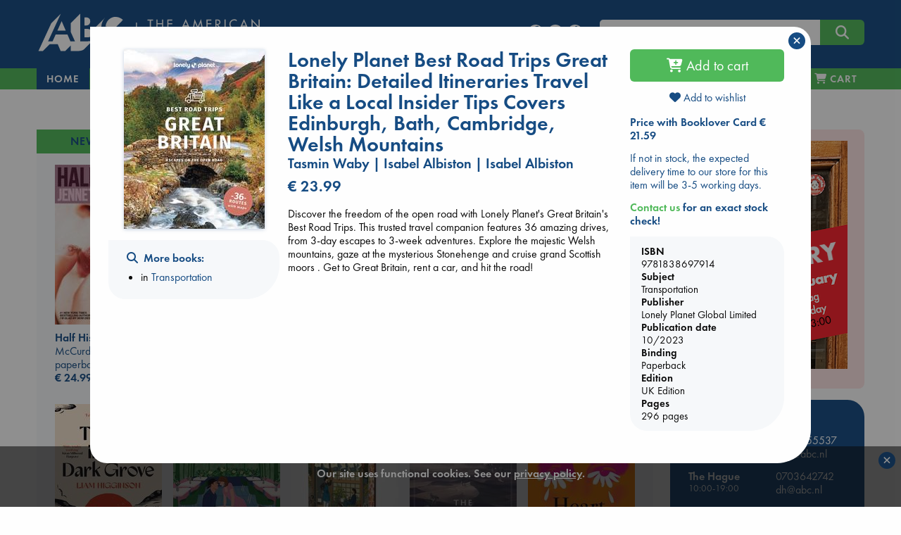

--- FILE ---
content_type: text/html; charset=UTF-8
request_url: https://abc.nl/book-details/lonely-planet-best-road-trips-great-britain-3/@9781838697914
body_size: 21956
content:

<!doctype html>
<html class="no-js" lang="en">
  <head>
    <meta charset="utf-8" />
    <meta http-equiv="x-ua-compatible" content="ie=edge">
    <meta name="viewport" content="width=device-width, initial-scale=1.0">
    
<title>Lonely Planet Best Road Trips Great Britain | UK - abc.nl</title>
<link rel="canonical" href="https://abc.nl/book-details/lonely-planet-best-road-trips-great-britain/@9781838697914" /> 
<meta name="description" content="Discover the freedom of the open road with Lonely Planet's Great Britain's Best Road Trips. This trusted travel companion features 36 amazing drives, from..." />
<meta property="books:isbn" content="9781838697914" />  
<meta property="books:author" content="Waby, Tasmin" />  
<meta property="og:description" content="Discover the freedom of the open road with Lonely Planet's Great Britain's Best Road Trips. This trusted travel companion features 36 amazing drives, from..." /> 
<meta property="og:title" content="Lonely Planet Best Road Trips Great Britain: Detailed Itineraries Travel Like a Local Insider Tips Covers Edinburgh, Bath, Cambridge, Welsh Mountains - Waby, Tasmin" /> 
<meta property="og:type" content="books.book" /> 
<meta property="og:url" content="https://abc.nl/book-details/lonely-planet-best-road-trips-great-britain-3/@9781838697914" /> 
<meta property="og:image" content="http://abc.nl/covers/9781838697914/1080.jpg" /> 
<meta property="og:image:type" content="image/jpeg" /> 
<meta property="og:image:secure_url" content="https://abc.nl/covers/9781838697914/1080.jpg" /> 
<meta property="og:image:width" content="502" /> 
<meta property="og:image:height" content="640" /> 
<meta property="og:image:alt" content="cover image for ISBN 9781838697914" /> 

						<meta name="twitter:card" content="summary">
						<meta name="twitter:site" content="@ABCBooksNL">
						<meta name="twitter:title" content="Lonely Planet Best Road Trips Great Britain: Detailed Itineraries Travel Like a Local Insider Tips Covers Edinburgh, Bath, Cambridge, Welsh Mountains">
						<meta name="twitter:description" content="Discover the freedom of the open road with Lonely Planet's Great Britain's Best Road Trips. This trusted travel companion features 36 amazing drives,<em>...&nbsp;&nbsp;more</em>">
						<meta name="twitter:image" content="http://abc.nl/covers/9781838697914/1080.jpg">
						<meta name="twitter:image:alt" content="image for book: Lonely Planet Best Road Trips Great Britain: Detailed Itineraries Travel Like a Local Insider Tips Covers Edinburgh, Bath, Cambridge, Welsh Mountains">
						
						<script type="application/ld+json">{
						"@context":"http://schema.org",
						"@type":"Book",
						"bookFormat":"paperback",
						"isbn": 9781838697914,
						"publisher": "Lonely Planet Global Limited",
						"name": "Lonely Planet Best Road Trips Great Britain: Detailed Itineraries Travel Like a Local Insider Tips Covers Edinburgh, Bath, Cambridge, Welsh Mountains",
						"author": "Waby, Tasmin",
						"genre": "Transportation",
						"numberOfPages": 296,
						"url": "https://abc.nl/book-details/lonely-planet-best-road-trips-great-britain/@9781838697914",
						"offers": {
							"@type": "Offer",
							"price": 23.99,
							"priceCurrency": "EUR"
						}
						}</script>

<link rel="apple-touch-icon" sizes="180x180" href="/assets/images/apple-touch-icon.png">
<link rel="icon" type="image/png" href="/assets/images/favicon-192x192.png" sizes="192x192">
<meta name="msapplication-TileColor" content="#123F6D">
<meta name="msapplication-TileImage" content="/assets/images/mstile-144x144.png">

<meta property="og:site_name" content="The American Book Center." />
<script type="application/ld+json">{
	"@context":"http://schema.org",
    "@type":"Organization",
    "url":"https://abc.nl"
}</script>

<meta name="robots" content="index,follow" />
<meta name="copyright" content="The American Book Center" />
<meta name="msvalidate.01" content="34971D05A22517A6BAA73D0CC9E4F85A" />
<meta name="google-site-verification" content="4yF09J55dsvqPXMhuSnZIk09sPQRyuOYeNloQvQ0odQ" />

	<link rel="dns-prefetch" href="//static.addtoany.com">
    <link rel="dns-prefetch" href="//www.google-analytics.com">
    <link rel="preconnect" href="https://static.addtoany.com">
    <link rel="preconnect" href="https://www.google-analytics.com">

	<link rel="preload" href="/assets/fonts/MyFontsWebfontsKit/webFonts/FuturaPTBook/font.woff2" as="font" type="font/woff2" crossorigin>
	<link rel="preload" href="/assets/fonts/MyFontsWebfontsKit/webFonts/FuturaPTDemi/font.woff2" as="font" type="font/woff2" crossorigin>
        <link rel="preload" href="/assets/fonts/fontawesome/webfonts/fa-v4compatibility.woff2?v=6.4.2" as="font" type="font/woff2" crossorigin>
        <link rel="preload" href="/assets/fonts/fontawesome/webfonts/fa-solid-900.woff2?v=6.4.2" as="font" type="font/woff2" crossorigin>
        <link rel="preload" href="/assets/fonts/fontawesome/webfonts/fa-brands-400.woff2?v=6.4.2" as="font" type="font/woff2" crossorigin>

	<link rel="stylesheet" href="/assets/fonts/MyFontsWebfontsKit/MyFontsWebfontsKit.css">
    <link rel="stylesheet" href="/assets/fonts/fontawesome/css/fontawesome.min.css">
    <link rel="stylesheet" href="/assets/fonts/fontawesome/css/solid.min.css">
    <link rel="stylesheet" href="/assets/fonts/fontawesome/css/brands.min.css">
    <link rel="stylesheet" href="/assets/fonts/fontawesome/css/v4-shims.min.css">
    <link rel="stylesheet" href="/assets/css/jquery-ui.min.css">
    <link rel="stylesheet" href="/assets/css/app.css">
    <link rel="shortcut icon" href="/assets/favicon.ico" type="image/x-icon">

    <script src="/assets/navigo.min.js"></script>
    <script src="/assets/mustache.min.js"></script>  
	
	<!-- Google Analytics -->
	<script>
		(function(i,s,o,g,r,a,m){i['GoogleAnalyticsObject']=r;i[r]=i[r]||function(){
		(i[r].q=i[r].q||[]).push(arguments)},i[r].l=1*new Date();a=s.createElement(o),
		m=s.getElementsByTagName(o)[0];a.async=1;a.src=g;m.parentNode.insertBefore(a,m)
		})(window,document,'script','https://www.google-analytics.com/analytics.js','ga');

		ga('create', 'UA-26967246-1', 'auto');
		ga('set', 'anonymizeIp', true);
		ga('send', 'pageview');
	</script>
	<!-- End Google Analytics -->

	<!-- Global site tag (gtag.js) - Google Analytics -->
    	<script async src="https://www.googletagmanager.com/gtag/js?id=G-841MTDLYBL"></script>
    	<script>
      		window.dataLayer = window.dataLayer || [];
      		function gtag(){dataLayer.push(arguments);}
      		gtag('js', new Date());
      		gtag('config', 'G-841MTDLYBL');
    	</script>
	
  </head>

  <body>
    <script src="/assets/js/app.js"></script>
    <script src="/assets/isotope.pkgd.min.js"></script>  
    <script src="/assets/imagesloaded.pkgd.min.js"></script>
    <script>book = {"sid":null,"valuta":"@","isbn":"9781838697914","title":"Lonely Planet Best Road Trips Great Britain: Detailed Itineraries Travel Like a Local Insider Tips Covers Edinburgh, Bath, Cambridge, Welsh Mountains","titleshort":"Lonely Planet Best Road Trips Great Britain","slug":"lonely-planet-best-road-trips-great-britain","author":"Tasmin Waby | Isabel Albiston | Isabel Albiston","binding":"Paperback","dpb":"DP","book_url":"https:\/\/abc.nl\/book-details\/lonely-planet-best-road-trips-great-britain\/@9781838697914","coverWidth":200,"coverHeight":255,"titleval":"UK","is_ebook":false,"price":"23.99","is_bargain":true,"description":"Discover the freedom of the open road with Lonely Planet's Great Britain's Best Road Trips. This trusted travel companion features 36 amazing drives, from 3-day escapes to 3-week adventures. Explore the majestic Welsh mountains, gaze at the mysterious Stonehenge and cruise grand Scottish moors . Get to Great Britain, rent a car, and hit the road!","description_origin":"ABC","cover":"https:\/\/abc.nl\/covers\/9781838697914\/200","can_order":true,"add-to-cart":"Y","delivery":"If not in stock, the expected delivery time to our store for this item will be 3-5 working days.","storeStock":null,"nodiscount":false,"booklover_price":"21.59","subsets":false,"subject":"Transportation","subject_url":"transportation","subject2":"","edition":"UK Edition","pages":"296","pagesare":"296 pages","pubdate":"10\/2023","publisher":"Lonely Planet Global Limited","bargain_price":"23.99","sprice":"28.99","streetdate":null,"isbn10":"1838697918","has-discount":true,"deliveryWarning":"Due to the Corona virus situation, there may be delays at our suppliers or during shipping.","template":{"name":"book-details","code":"<script>\r\n$(function() {\r\n\r\n\t$('#book-details')\r\n\t\t.foundation()\r\n\t\t.find('.expandable').each(function() {\r\n\r\n\t\t\t\/\/measure actual rendered lineheight, as it is not consistent in different browsers\t\t\r\n\t\t\tvar test = $('<span>line<br>height<\/span>').css('visibility','hidden').appendTo(this),\r\n\t\t\t\tlineheight = test.height()\/2;\r\n\t\t\t\ttest.remove();\r\n\t\r\n\t\t\tvar more = '<i class=\"fa fa-chevron-down\"\/> read more',\r\n\t\t\t\tless = '<i class=\"fa fa-chevron-up\"\/> view less',\r\n\t\t\t\telm = $(this),\r\n\t\t\t\theight = elm.height(),\r\n\t\t\t\t\/\/lineheight = test.height()\/2,\/\/parseFloat(elm.css('line-height')),\r\n\t\t\t\tlines = Math.round(height\/lineheight),\r\n\t\t\t\tmaxlines = elm.data('max-lines');\r\n\t\t\t\r\n\t\t\t\/\/apply max-height with a margin of 4 lines\r\n\t\t\tif (lines>maxlines+4)\r\n\t\t\t{\r\n\t\t\t\telm.css('max-height',(maxlines+1)*lineheight);\r\n\t\t\t\r\n\t\t\t\t\/\/append toggle link\r\n\t\t\t\t$('<a class=\"more\"\/>')\r\n\t\t\t\t\t.html(more)\r\n\t\t\t\t\t.appendTo(elm)\r\n\t\t\t\t\t.click(function() {\r\n\t\t\t\t\t\telm.toggleClass('expanded');\r\n\t\t\t\t\t\t$(this).html(elm.is('.expanded')? less:more)\r\n\t\t\t\t\t});\r\n\t\t\t}\r\n\t\t});\r\n\t\t\r\n\t\/\/wishlists dropdown\r\n\t$('#wishlists-book')\r\n\t\t.on('show.zf.dropdown', function() {\r\n\t\t\t$(this).css('width',$(this).parent().width());\r\n\r\n\t\t\t\/\/fetch available wishlists\r\n\t\t\tcart.getWishlists();\r\n\t\t})\r\n\t\t.on('hide.zf.dropdown', function() {\r\n\t\t\t\/\/clear list on close\r\n\t\t\t$(this).addClass('loading').find('tbody').empty();\r\n\t\t})\r\n})\r\n\r\n<\/script>\r\n\r\n<div id=\"book-details\">\r\n\r\n\t{{#isbn_not_found}}\r\n\t<h4 class=\"red\"><i class=\"fa fa-exclamation-circle\"><\/i> ISBN {{isbn_missing}} is not\/no longer part of the ABC database<\/h4>\r\n\t{{\/isbn_not_found}}\r\n\r\n\t{{^isbn_not_found}}\r\n\t\r\n    <div class=\"row\">\r\n    \r\n    \t<!-- left column (cover image) -->\r\n    \t<div class=\"large-3 columns text-center\">\r\n\t\t    {{#cover}}\r\n\t\t    <img src=\"{{cover}}\" class=\"cover\" alt=\"book cover ISBN {{isbn}}\" title=\"{{titleshort}}\" width=\"{{coverWidth}}\" height=\"{{coverHeight}}\"\/>\r\n\t\t    {{\/cover}}\r\n\t\t    \r\n\t\t    <!-- collection links LARGE ONLY -->\r\n<!-- \r\n\t\t    {{#listLinks}}\r\n\t\t\t<div class=\"row hide-for-small-only hide-for-medium-only \">\r\n\t\t\t\t<div class=\"callout text-left\">\r\n\t\t\t\t\t<h6 class=\"xgreen\"><i class=\"fa fa-heart\"><\/i> {{onList}}<\/h6>\r\n\t\t\t\t\t<ul class=\"align-left\">\r\n\t\t\t\t\t\t{{#link}}\r\n\t\t\t\t\t\t<li><a href=\"{{url}}\">{{title}}<\/a><\/li>\r\n\t\t\t\t\t\t{{\/link}}\r\n\t\t\t\t\t<\/ul>\r\n\t\t\t\t<\/div>\r\n\t\t\t<\/div>\r\n\t\t\t{{\/listLinks}}\r\n -->\r\n\t\t\t\r\n\t\t\t<!-- collection \/ search links -->\r\n\t\t\t<div class=\"row hide-for-small-only hide-for-medium-only \">\r\n\t\t\t\t<div class=\"callout text-left\">\r\n\t\t\t\t\r\n\t\t\t\t    {{#listLinks}}\r\n\t\t\t\t\t<h6><i class=\"fa fa-heart\"><\/i>&nbsp; {{onList}}<\/h6>\r\n\t\t\t\t\t<ul class=\"align-left\">\r\n\t\t\t\t\t\t{{#link}}\r\n\t\t\t\t\t\t<li><a href=\"{{url}}\">{{title}}<\/a><\/li>\r\n\t\t\t\t\t\t{{\/link}}\r\n\t\t\t\t\t<\/ul>\r\n\t\t\t\t\t{{\/listLinks}}\t\t\t\t\t\r\n\t\t\t\t\t\r\n\t\t\t\t\t<h6 ><i class=\"fa fa-search\"><\/i>&nbsp; More books:<\/h6>\r\n\t\t\t\t\t<ul class=\"align-left\">\r\n\t\t\t\t\t\t<!--<li>by <a href=\"\/search#\/query\/title\/{{author}}\">{{author}}<\/a><\/li>-->\r\n\t\t\t\t\t\t{{#subsets}}\r\n\t\t\t\t\t\t<li>in <a href=\"\/books\/{{subject_url}}\" data-navigo>{{subject}}<\/a><\/li>\r\n\t\t\t\t\t\t{{\/subsets}}\r\n\t\t\t\t\t\t{{^subsets}}\r\n\t\t\t\t\t\t<li>in <a href=\"\/search\/subject\/{{subject_url}}\" data-navigo>{{subject}}<\/a><\/li>\r\n\t\t\t\t\t\t{{\/subsets}}\r\n\t\t\t\t\t<\/ul>\r\n\t\t\t\t\t\r\n\t\t\t\t  \r\n\t\t\t\t  {{#eventBooksLinks}}\r\n\t\t\t\t\t<h6 style=\"margin-top:1.4rem\"><i class=\"fa fa-calendar\"><\/i>&nbsp; {{oneventBooksList}}<\/h6>\r\n\t\t\t\t\t<ul class=\"align-left\">\r\n\t\t\t\t\t\t{{#eventBooksLink}}\r\n\t\t\t\t\t\t<li><a href=\"{{url}}\">{{title}}<\/a><\/li>\r\n\t\t\t\t\t\t{{\/eventBooksLink}}\r\n\t\t\t\t\t<\/ul>\r\n\t\t\t\t\t{{\/eventBooksLinks}}\r\n\t\t\t\t\t\r\n\t\t\t\t\t\r\n\t\t\t\t\t\r\n\t\t\t\t<\/div>\r\n\t\t\t<\/div>\r\n\t\t\t\r\n    \t<\/div>\r\n\t\r\n\t\t<!-- center column (title, author, price, desc) -->\r\n\t    <div class=\"large-6 columns\">\r\n\t    \r\n\t    \t<div class=\"head\">\r\n\t\t\t\t<h3 class=\"book-title\">{{title}}<\/h3>\r\n\t\t\t\t{{#language}}\r\n\t\t\t\t<h5 class=\"red\">{{language}}<\/h5>\r\n\t\t\t\t{{\/language}}\r\n\t\t\t\t{{#is_large_print}}\r\n\t\t\t\t<h5 class=\"red\">{{is_large_print}}<\/h5>\r\n\t\t\t\t{{\/is_large_print}}\r\n\t\t\t\t<h5>{{author}}<\/h5>\r\n\t\t\t\t{{#full_price}}\r\n\t\t\t\t<h4 class=\"red\"><span class=\"strike blue\">&euro; {{full_price}}<\/span> &euro; {{price}}<\/h4>\r\n\t\t\t\t<p class=\"red\">{{bargain_warning}}<\/p>\r\n\t\t\t\t{{\/full_price}}\r\n\t\t\t\t{{^full_price}}\r\n\t\t\t\t<h4>&euro; {{price}}<\/h4>\r\n\t\t\t\t{{\/full_price}}\r\n\t    \t<\/div>\r\n\t    \t\r\n\t    \t<div class=\"desc\">\r\n\t\t\t\t{{#description}}\r\n\t\t\t\t<div class=\"expandable\" data-max-lines=\"20\">{{{description}}}<\/div>\r\n\t\t\t\t{{\/description}}\r\n\t\t\t\t{{^description}}\r\n\t\t\t\t<p>No description available<\/p>\r\n\t\t\t\t{{\/description}}\r\n\t\t\t\t\r\n\t\t\t\t{{#book_card_check}}\r\n\t\t\t\t\t<h5 class=\"green\"><i class=\"fa fa-star-o\"><\/i> {{bookCardType}} {{bookCardnickName}}<\/h5>\r\n\t\t\t\t\t<div class=\"expandable\" data-max-lines=\"3\" style=\"font-style:italic\">{{{bookCardBlurb}}}<\/div>\r\n\t\t\t\t{{\/book_card_check}}\r\n\t\t\t\t\r\n\t\t    <\/div>\r\n\r\n\t    <\/div>\r\n\t    \r\n\t    <!-- right column (buy, stock, info, share) -->\r\n\t    <div class=\"large-3 columns\">\r\n\r\n\t\t\t<div class=\"ebook\">\r\n\t\t    {{#is_ebook}}\r\n\t\t        {{#can_order}}\r\n\t\t            {{#ebookformats}}\r\n\t\t\t\t\t<div  class=\"red\">Our eBooks are DRM-protected and can only be read via software authorized with an Adobe ID.<br><a href=\"\/ebook\" title=\"eBook info and FAQ\">eBook info & FAQ<\/a><\/div>\r\n\t\t\t\t\t<div>&nbsp;<\/div>\r\n\t\t\t\t\t<strong>Available format(s)<\/strong>\r\n\t\t                <li class=\"nodisc\"><input id=\"{{value}}\" type=\"radio\" name=\"ebooktype\" value=\"{{value}}\"><label for=\"{{value}}\">&nbsp;{{label}}<\/label><\/li>\r\n\t\t            {{\/ebookformats}}\r\n\t\t        {{\/can_order}}\r\n\t\t\t\t{{^can_order}}\r\n\t\t            <!~~ cannot sell ~~>\r\n\t\t            {{#error}}\r\n\t\t            \t<div class=\"red\">{{error}}<\/div>\r\n\t\t            {{\/error}}\r\n\t\t        {{\/can_order}}\r\n\t\t    {{\/is_ebook}}\r\n\t\t    <\/div>\r\n\t\t    \t{{#nyp}}\r\n\t\t\t\t<p class=\"red\">{{nyp}}<\/p>\r\n\t\t\t\t{{#can_order}}\r\n\t\t\t\t<div class=\"buy\">\r\n\t\t\t\t\t<button class=\"expanded button large orderbook\" data-bid=\"{{isbn}}\" data-valuta=\"{{valuta}}\" data-author=\"{{author}}\" data-price=\"{{price}}\" data-title=\"{{title}}\" data-cover=\"{{cover}}\" data-binding=\"{{binding}}\" data-slug=\"{{slug}}\" data-nodiscount=\"{{nodiscount}}\" onclick=\"cart.add(this)\">\r\n\t\t\t\t\t<i class=\"fa fa-cart-plus\"><\/i> Pre-order<\/button>\r\n\t\t\t\t<\/div>\r\n\t\t\t\t{{\/can_order}}\r\n\t\t\t{{\/nyp}}\r\n\t\t\t{{^nyp}}\r\n\t\t\t\t{{#can_order}}\r\n\t\t\t\t<div class=\"buy\">\r\n\t\t\t\t\t<button class=\"expanded button large orderbook\" data-bid=\"{{isbn}}\" data-valuta=\"{{valuta}}\" data-author=\"{{author}}\" data-price=\"{{price}}\" data-title=\"{{title}}\" data-cover=\"{{cover}}\" data-binding=\"{{binding}}\" data-slug=\"{{slug}}\" data-nodiscount=\"{{nodiscount}}\" onclick=\"cart.add(this)\">\r\n\t\t\t\t\t<i class=\"fa fa-cart-plus\"><\/i> Add to cart<\/button>\r\n\t\t\t\t<\/div>\r\n\t\t\t\t{{\/can_order}}\r\n\t\t\t{{\/nyp}}\r\n\t\t\t\r\n\t\t\t<div class=\"wishlist\" style=\"margin-bottom:1rem; margin-top:-.2rem;\">\r\n\t\t\t\t<a data-toggle=\"wishlists-book\" class=\"text-center\" style=\"display:block\"><i id=\"on-wishlist\" class=\"heart fa fa-heart{{^onWishList}}-o{{\/onWishList}}\"><\/i> Add to wishlist<\/button><\/a>\r\n\t\t\t\t<div id=\"wishlists-book\" class=\"dropdown-pane bottom shadow loading\" data-dropdown data-close-on-click=\"true\" data-isbn=\"{{isbn}}\" data-valuta=\"{{valuta}}\" >\r\n\t\t\t\t\t<h6 class=\"text-center\"><i class=\"fa fa-spinner fa-pulse\" aria-hidden=\"true\"><\/i> Fetching wishlists...<\/h6>\r\n\t\t\t\t\t<table class=\"hover\">\r\n\t\t\t\t\t\t<tbody><\/tbody>\r\n\t\t\t\t\t<\/table>\r\n\t\t\t\t\t<div class=\"add text-center\"><a data-open=\"create-wishlist\"><i class=\"fa fa-plus\"><\/i> Add to a new wishlist<\/a><\/div>\r\n\t\t\t\t<\/div>\r\n\t\t\t<\/div>\r\n\r\n\t\t\t{{#booklover_price}}\r\n\t\t\t\t<p class=\"delivery\">\r\n\t\t\t\t\t<strong><a data-toggle=\"booklover-info\">Price with Booklover Card  &euro; {{booklover_price}}<\/a><\/strong>\r\n\t\t\t\t\t<div class=\"dropdown-pane left shadow\" id=\"booklover-info\" style=\"border:none\" data-dropdown>\r\n\t\t\t\t\t\t<p class=\"stock blue\">The <strong>Booklover Card<\/strong> costs &euro; 8.00.<\/p>\r\n\t\t\t\t\t\t<p class=\"stock blue\">It is valid for one year from the day of purchase and the 10% discount is immediately applicable.<\/p>\r\n\t\t\t\t\t\t<p class=\"stock blue\">You can buy a card in-store and online.<\/p>\r\n\t\t\t\t\t\t<p class=\"stock blue\"><strong>In-Store<\/strong>, ask for a card when you purchase your books.<\/p>\r\n\t\t\t\t\t\t<p class=\"stock blue\"><strong>Online<\/strong>, you can add it to your cart during the checkout process.<\/p>\r\n\t\t\t\t\t<\/div>\r\n\t\t\t\t<\/p>\r\n\t\t\t{{\/booklover_price}}\r\n\r\n\r\n\t\t\t\r\n\t\t    {{^is_ebook}}\r\n\t\t\t<div class=\"stock blue\">\r\n\t\t\t\t{{#xMas}}\r\n\t\t\t\t<p class=\"red\"><em>{{xMas}}<\/em><\/p>\r\n\t\t\t\t{{\/xMas}}\r\n\r\n\t\t\t\t{{#storeStock}}\r\n\t\t\t\t<p class=\"green\"><em>{{storeStock}}<\/em><\/p>\r\n\t\t\t\t{{\/storeStock}}\r\n\t\t\t\t\r\n\t\t\t\t{{^betty}}\r\n\t\t\t\t{{#delivery}}\r\n\t\t\t\t<p class=\"delivery\">{{delivery}}<\/p>\r\n\t\t\t\t<!--<p><strong style=\"color:red;\">Please be aware: Books not in stock may not be delivered before Christmas<\/strong><br>-->\r\n\t\t\t\t\t<strong><a data-toggle=\"contact-abc\" class=\"green\">Contact us<\/a> for an exact stock check!<\/strong>\r\n\t\t\t\t\t<div class=\"dropdown-pane left shadow\" id=\"contact-abc\" style=\"border:none\" data-dropdown>\r\n\t\t\t\t\t\t<p>For <strong>Amsterdam<\/strong><br><i class=\"fa fa-phone\"><\/i>  <a href=\"tel:+31206255537\">020 625 5537<\/a> or  <i class=\"fa fa-envelope-o\"><\/i>  <a href=\"mailto:info@abc.nl\">info@abc.nl<\/a>.<\/p>\r\n\t\t\t\t\t\t<p>For <strong>The Hague<\/strong><br><i class=\"fa fa-phone\"><\/i>  <a href=\"tel:+31703642742\">070 364 2742<\/a> or  <i class=\"fa fa-envelope-o\"><\/i>  <a href=\"mailto:dh@abc.nl\">dh@abc.nl<\/a>.<\/p> \r\n\t\t\t\t\t\t<p>For <strong>Leidschendam<\/strong><br><i class=\"fa fa-phone\"><\/i>  <a href=\"tel:+31707370464\">070 737 0464<\/a> or  <i class=\"fa fa-envelope-o\"><\/i>  <a href=\"mailto:ld@abc.nl\">ld@abc.nl<\/a>.<\/p> \r\n\t\t\t\t\t<\/div>\r\n\t\t\t\t<\/p>\r\n\t\t\t\t{{\/delivery}}\r\n\t\t\t\t{{\/betty}}\r\n\t\t\t\t\r\n\t\t\t\t{{#betty}}\r\n\t\t\t\t<p class=\"{{delivery-class}}\">This title can be printed on demand on <a href=\"\/betty\" class=\"green\" title=\"Betty the Book Machine\">Betty the Book Machine<\/a> in Amsterdam.<\/p>\r\n\t\t\t\t{{\/betty}}\r\n\t\t\t\t\r\n\t\t\t\t{{#bookWarning}}\r\n\t\t\t\t<div class=\"red\">{{bookWarning}}<\/div>\r\n\t\t        {{\/bookWarning}}\r\n\r\n\t\t\t<\/div>\r\n\t\t    {{\/is_ebook}}\t\t\t\r\n\t\t\t\r\n\t\t\t<div class=\"callout book-info\">\r\n\t\t\t    <strong>ISBN<\/strong>\r\n\t\t\t    {{isbn}}\r\n\t\t\t    <strong>Subject<\/strong>\r\n\t\t\t    {{subject}}\r\n\t\t\t    <strong>Publisher<\/strong>\r\n\t\t\t    {{publisher}}\r\n\t\t\t    <strong>Publication date<\/strong>\r\n\t\t\t    {{pubdate}}\r\n\t\t\t    <strong>Binding<\/strong>\r\n\t\t\t    {{binding}}\r\n\t\t\t    {{#edition}}<strong>Edition<\/strong>{{edition}}{{\/edition}}\r\n\t\t\t    {{#pagesare}}<strong>Pages<\/strong>{{pagesare}}{{\/pagesare}}\r\n\t\t\t<\/div>\r\n\t\t\t\r\n\t\t\t\t\t    <!-- collection links SMALL + MEDIUM ONLY -->\r\n\t\t\r\n\t\t\t<div class=\"row hide-for-large\">\r\n\t\t\t\t<div class=\"callout text-left\">\r\n\t\t\t\t{{#listLinks}}\r\n\t\t\t\t\t<h6 class=\"xgreen\"><i class=\"fa fa-heart\"><\/i> {{onList}}<\/h6>\r\n\t\t\t\t\t<ul class=\"align-left\">\r\n\t\t\t\t\t\t{{#link}}\r\n\t\t\t\t\t\t<li><a href=\"{{url}}\">{{title}}<\/a><\/li>\r\n\t\t\t\t\t\t{{\/link}}\r\n\t\t\t\t\t<\/ul>\r\n\t\t\t\t{{\/listLinks}}\r\n\t\t\t\t\r\n\t\t\t\t\r\n\t\t\t\t\t<h6  class=\"xgreen\"><i class=\"fa fa-search\"><\/i>&nbsp; More books:<\/h6>\r\n\t\t\t\t\t<ul class=\"align-left\">\r\n\t\t\t\t\t\t<!--<li>by <a href=\"\/search#\/query\/title\/{{author}}\">{{author}}<\/a><\/li>-->\r\n\t\t\t\t\t\t{{#subsets}}\r\n\t\t\t\t\t\t<li>in <a href=\"\/books\/{{subject_url}}\" data-navigo>{{subject}}<\/a><\/li>\r\n\t\t\t\t\t\t{{\/subsets}}\r\n\t\t\t\t\t\t{{^subsets}}\r\n\t\t\t\t\t\t<li>in <a href=\"\/search\/subject\/{{subject_url}}\" data-navigo>{{subject}}<\/a><\/li>\r\n\t\t\t\t\t\t{{\/subsets}}\r\n\t\t\t\t\t<\/ul>\r\n\t\t\t\t\r\n\t\t\t\t\t\t\t\t  \r\n\t\t\t\t  {{#eventBooksLinks}}\r\n\t\t\t\t\t<h6 class=\"xgreen\"><i class=\"fa fa-calendar\"><\/i>&nbsp; {{oneventBooksList}}<\/h6>\r\n\t\t\t\t\t<ul class=\"align-left\">\r\n\t\t\t\t\t\t{{#eventBooksLink}}\r\n\t\t\t\t\t\t<li><a href=\"{{url}}\">{{title}}<\/a><\/li>\r\n\t\t\t\t\t\t{{\/eventBooksLink}}\r\n\t\t\t\t\t<\/ul>\r\n\t\t\t\t\t{{\/eventBooksLinks}}\t\r\n\t\t\t\t\t\r\n\t\t\t\t\t\r\n\t\t\t\t<\/div>\r\n\t\t\t<\/div>\r\n\t\t\t\r\n\t    <\/div>\r\n\r\n    <\/div>\t\r\n\t{{\/isbn_not_found}}\r\n\t\r\n<\/div>\r\n\r\n\r\n"},"bookdetails_contact_hours_ams":"10:00-19:00","bookdetails_contact_hours_dh":"10:00-19:00","bookdetails_contact_hours_avn":"10:00-19:00","generated_at":"abc.nl\/details.php?isbn=9781838697914&valuta=@","timestamp":1769826932000,"json_error":[0,"No error"]}</script>    
    <script>
    $(function() {
    
    	const d = {"book":[{"isbn":"9798217300969","valuta":"$","title":"Half His Age","author":"McCurdy, Jennette","price":"24.99","binding":"paperback","subject":"new-titles","slug":"half-his-age","coverurl":"https:\/\/abc.nl\/covers\/9798217300969\/152","aspect_ratio":"1.495","cover_height":"329","cover_width":"220"},{"isbn":"9781526624314","valuta":"@","title":"Vigil","author":"Saunders, George","price":"24.99","binding":"paperback","subject":"new-titles","slug":"vigil","coverurl":"https:\/\/abc.nl\/covers\/9781526624314\/152","aspect_ratio":"1.544","cover_height":"400","cover_width":"259"},{"isbn":"9781399633239","valuta":"@","title":"Tailored Realities","author":"Sanderson, Brandon","price":"27.99","binding":"paperback","subject":"new-titles","slug":"tailored-realities","coverurl":"https:\/\/abc.nl\/covers\/9781399633239\/152","aspect_ratio":"1.538","cover_height":"400","cover_width":"260"},{"isbn":"9784861522475","valuta":"g","title":"A Dictionary Of Color Combinations","author":"Sanzo Wada","price":"17.99","binding":"paperback","subject":"new-titles","slug":"a-dictionary-of-color-combinations","coverurl":"https:\/\/abc.nl\/covers\/9784861522475\/152","aspect_ratio":"1.399","cover_height":"200","cover_width":"143"},{"isbn":"9781806170586","valuta":"@","title":"Whispering Rooms","author":"Genki Kawamura, Inc.","price":"25.99","binding":"paperback","subject":"new-titles","slug":"whispering-rooms","coverurl":"https:\/\/abc.nl\/covers\/9781806170586\/152","aspect_ratio":"1.535","cover_height":"640","cover_width":"417"},{"isbn":"9781035069439","valuta":"@","title":"The Hill in the Dark Grove","author":"Higginson, Liam","price":"24.99","binding":"paperback","subject":"new-titles","slug":"the-hill-in-the-dark-grove","coverurl":"https:\/\/abc.nl\/covers\/9781035069439\/152","aspect_ratio":"1.606","cover_height":"400","cover_width":"249"},{"isbn":"9781668216774","valuta":"@","title":"Strength of the Few","author":"Islington, James","price":"35.99","binding":"paperback","subject":"new-titles","slug":"strength-of-the-few","coverurl":"https:\/\/abc.nl\/covers\/9781668216774\/152","aspect_ratio":"1.502","cover_height":"640","cover_width":"426"},{"isbn":"9781837265589","valuta":"@","title":"Heart the Lover","author":"King, Lily","price":"25.99","binding":"paperback","subject":"new-titles","slug":"heart-the-lover","coverurl":"https:\/\/abc.nl\/covers\/9781837265589\/152","aspect_ratio":"1.538","cover_height":"640","cover_width":"416"},{"isbn":"9781786587367","valuta":"@","title":"Days at the Torunka Cafe","author":"Yagisawa, Satoshi","price":"23.99","binding":"hardcover","subject":"new-titles","slug":"days-at-the-torunka-cafe","coverurl":"https:\/\/abc.nl\/covers\/9781786587367\/152","aspect_ratio":"1.141","cover_height":"251","cover_width":"220"},{"isbn":"9780593723715","valuta":"$","title":"In Your Dreams","author":"Adams, Sarah","price":"15.99","binding":"paperback","subject":"new-titles","slug":"in-your-dreams","coverurl":"https:\/\/abc.nl\/covers\/9780593723715\/152","aspect_ratio":"1.544","cover_height":"400","cover_width":"259"},{"isbn":"9781035055838","valuta":"@","title":"Meet the Newmans","author":"Niven, Jennifer","price":"24.99","binding":"paperback","subject":"new-titles","slug":"meet-the-newmans","coverurl":"https:\/\/abc.nl\/covers\/9781035055838\/152","aspect_ratio":"1.55","cover_height":"400","cover_width":"258"},{"isbn":"9781419780660","valuta":"@","title":"Avatar","author":"Ribay, Randy","price":"24.99","binding":"hardcover","subject":"new-titles","slug":"avatar","coverurl":"https:\/\/abc.nl\/covers\/9781419780660\/152","aspect_ratio":"1.498","cover_height":"400","cover_width":"267"},{"isbn":"9781836186687","valuta":"@","title":"Phantasma","author":"Smith, Kaylie","price":"39.99","binding":"hardcover","subject":"new-titles","slug":"phantasma","coverurl":"https:\/\/abc.nl\/covers\/9781836186687\/152","aspect_ratio":"1.032","cover_height":"640","cover_width":"620"},{"isbn":"9798217180509","valuta":"$","title":"Atomic Habits Workbook","author":"James Clear","price":"30.99","binding":"paperback","subject":"new-titles","slug":"atomic-habits-workbook","coverurl":"https:\/\/abc.nl\/covers\/9798217180509\/152","aspect_ratio":"1.286","cover_height":"400","cover_width":"311"},{"isbn":"9781847929075","valuta":"@","title":"Raise Your Soul","author":"Varoufakis, Yanis","price":"27.99","binding":"paperback","subject":"new-titles","slug":"raise-your-soul","coverurl":"https:\/\/abc.nl\/covers\/9781847929075\/152","aspect_ratio":"1.538","cover_height":"400","cover_width":"260"},{"isbn":"9780593820254","valuta":"$","title":"Dungeon Crawler Carl","author":"Dinniman, Matt","price":"24.99","binding":"paperback","subject":"new-titles","slug":"dungeon-crawler-carl","coverurl":"https:\/\/abc.nl\/covers\/9780593820254\/152","aspect_ratio":"1.5","cover_height":"825","cover_width":"550"},{"isbn":"9781785044168","valuta":"@","title":"Plant Powered Plus","author":"Bulsiewicz, Dr Will","price":"28.99","binding":"paperback","subject":"new-titles","slug":"plant-powered-plus","coverurl":"https:\/\/abc.nl\/covers\/9781785044168\/152","aspect_ratio":"1.509","cover_height":"400","cover_width":"265"},{"isbn":"9789090410623","valuta":"g","title":"Home. The Mezrab Book","author":"The Mezrab Storytellers","price":"25.00","binding":"hardcover","subject":"new-titles","slug":"home-the-mezrab-book","coverurl":"https:\/\/abc.nl\/covers\/9789090410623\/152","aspect_ratio":"1.598","cover_height":"652","cover_width":"408"},{"isbn":"9798217086436","valuta":"$","title":"The Correspondent","author":"Virginia Evans","price":"23.99","binding":"paperback","subject":"new-titles","slug":"the-correspondent","coverurl":"https:\/\/abc.nl\/covers\/9798217086436\/152","aspect_ratio":"1.5","cover_height":"330","cover_width":"220"},{"isbn":"9781476753195","valuta":"@","title":"Ugly Love","author":"Hoover, Colleen","price":"15.25","binding":"ebook","subject":"ebooks","slug":"ugly-love","coverurl":"https:\/\/abc.nl\/covers\/9781476753195\/152","aspect_ratio":"1.562","cover_height":"200","cover_width":"128"},{"isbn":"9780008532796","valuta":"@","title":"Yellowface","author":"Kuang, Rebecca F","price":"11.99","binding":"ebook","subject":"ebooks","slug":"yellowface","coverurl":"https:\/\/abc.nl\/covers\/9780008532796\/152","aspect_ratio":"1.542","cover_height":"640","cover_width":"415"},{"isbn":"9781982185848","valuta":"@","title":"I'm Glad My Mom Died","author":"McCurdy, Jennette","price":"10.51","binding":"ebook","subject":"ebooks","slug":"i-m-glad-my-mom-died","coverurl":"https:\/\/abc.nl\/covers\/9781982185848\/152","aspect_ratio":"1.52","cover_height":"640","cover_width":"421"},{"isbn":"9781473233881","valuta":"@","title":"All of Us Villains","author":"Foody, Amanda","price":"3.99","binding":"ebook","subject":"ebooks","slug":"all-of-us-villains","coverurl":"https:\/\/abc.nl\/covers\/9781473233881\/152","aspect_ratio":"1.545","cover_height":"340","cover_width":"220"},{"isbn":"9781399708418","valuta":"@","title":"Sparring Partners","author":"Grisham, John","price":"5.99","binding":"ebook","subject":"ebooks","slug":"sparring-partners","coverurl":"https:\/\/abc.nl\/covers\/9781399708418\/152","aspect_ratio":"1.532","cover_height":"337","cover_width":"220"},{"isbn":"9780834843813","valuta":"@","title":"Boundless Leadership","author":"Loizzo, Joe","price":"27.67","binding":"ebook","subject":"ebooks","slug":"boundless-leadership","coverurl":"https:\/\/abc.nl\/covers\/9780834843813\/152","aspect_ratio":"1.495","cover_height":"329","cover_width":"220"},{"isbn":"9781473547315","valuta":"@","title":"Novelist as a Vocation","author":"Murakami, Haruki","price":"9.49","binding":"ebook","subject":"ebooks","slug":"novelist-as-a-vocation","coverurl":"https:\/\/abc.nl\/covers\/9781473547315\/152","aspect_ratio":"1.641","cover_height":"356","cover_width":"217"},{"isbn":"9780062883674","valuta":"@","title":"Kleptopia","author":"Burgis, Tom","price":"6.99","binding":"ebook","subject":"ebooks","slug":"kleptopia","coverurl":"https:\/\/abc.nl\/covers\/9780062883674\/152","aspect_ratio":"1.493","cover_height":"400","cover_width":"268"},{"isbn":"9781982143046","valuta":"@","title":"Girl in Ice","author":"Ferencik, Erica","price":"16.42","binding":"ebook","subject":"ebooks","slug":"girl-in-ice","coverurl":"https:\/\/abc.nl\/covers\/9781982143046\/152","aspect_ratio":"1.5","cover_height":"330","cover_width":"220"},{"isbn":"9781529394382","valuta":"@","title":"Wish You Were Here","author":"Picoult, Jodi","price":"4.49","binding":"ebook","subject":"ebooks","slug":"wish-you-were-here","coverurl":"https:\/\/abc.nl\/covers\/9781529394382\/152","aspect_ratio":"1.536","cover_height":"338","cover_width":"220"},{"isbn":"9780593083895","valuta":"@","title":"Myth of Normal","author":"Gabor Mat , MD","price":"18.92","binding":"ebook","subject":"ebooks","slug":"myth-of-normal","coverurl":"https:\/\/abc.nl\/covers\/9780593083895\/152","aspect_ratio":"1.523","cover_height":"335","cover_width":"220"},{"isbn":"9780008442033","valuta":"@","title":"Wedding Bells for the Victory Girls","author":"Toye, Joanna","price":"5.49","binding":"ebook","subject":"ebooks","slug":"wedding-bells-for-the-victory-girls","coverurl":"https:\/\/abc.nl\/covers\/9780008442033\/152","aspect_ratio":"1.533","cover_height":"276","cover_width":"180"},{"isbn":"9781444968408","valuta":"@","title":"Heartstopper Yearbook","author":"Oseman, Alice","price":"3.99","binding":"ebook","subject":"ebooks","slug":"heartstopper-yearbook","coverurl":"https:\/\/abc.nl\/covers\/9781444968408\/152","aspect_ratio":"1.518","cover_height":"334","cover_width":"220"},{"isbn":"9781399705431","valuta":"@","title":"Fairy Tale","author":"King, Stephen","price":"5.99","binding":"ebook","subject":"ebooks","slug":"fairy-tale","coverurl":"https:\/\/abc.nl\/covers\/9781399705431\/152","aspect_ratio":"1.532","cover_height":"337","cover_width":"220"},{"isbn":"9781668024539","valuta":"@","title":"Glucose Goddess Method","author":"Inchauspe, Jessie","price":"19.94","binding":"ebook","subject":"ebooks","slug":"glucose-goddess-method","coverurl":"https:\/\/abc.nl\/covers\/9781668024539\/152","aspect_ratio":"1.238","cover_height":"640","cover_width":"517"},{"isbn":"9780141991962","valuta":"@","title":"Braiding Sweetgrass","author":"Kimmerer, Robin Wall","price":"9.49","binding":"ebook","subject":"ebooks","slug":"braiding-sweetgrass","coverurl":"https:\/\/abc.nl\/covers\/9780141991962\/152","aspect_ratio":"1.532","cover_height":"337","cover_width":"220"},{"isbn":"9780063043060","valuta":"@","title":"The Endless Vessel","author":"Soule, Charles","price":"22.39","binding":"ebook","subject":"ebooks","slug":"the-endless-vessel","coverurl":"https:\/\/abc.nl\/covers\/9780063043060\/152","aspect_ratio":"1.515","cover_height":"400","cover_width":"264"},{"isbn":"9780008158866","valuta":"@","title":"Thousand Heartbeats","author":"Cass, Kiera","price":"5.29","binding":"ebook","subject":"ebooks","slug":"thousand-heartbeats","coverurl":"https:\/\/abc.nl\/covers\/9780008158866\/152","aspect_ratio":"1.542","cover_height":"640","cover_width":"415"},{"isbn":"9781635574050","valuta":"@","title":"House of Earth and Blood","author":"Maas, Sarah J.","price":"9.21","binding":"ebook","subject":"ebooks","slug":"house-of-earth-and-blood","coverurl":"https:\/\/abc.nl\/covers\/9781635574050\/152","aspect_ratio":"1.495","cover_height":"329","cover_width":"220"},{"isbn":"9781526620248","valuta":"@","title":"Stolen Focus","author":"Johann Hari","price":"10.13","binding":"ebook","subject":"ebooks","slug":"stolen-focus","coverurl":"https:\/\/abc.nl\/covers\/9781526620248\/152","aspect_ratio":"1.536","cover_height":"338","cover_width":"220"},{"isbn":"9780349423142","valuta":"@","title":"Getting Things Done","author":"Allen, David","price":"20.99","binding":"paperback","subject":"abcfavorites","slug":"getting-things-done","coverurl":"https:\/\/abc.nl\/covers\/9780349423142\/152","aspect_ratio":"1.575","cover_height":"200","cover_width":"127"},{"isbn":"9781455558896","valuta":"$","title":"Nice Girls Still Don't Get The Corner Office","author":"Frankel, Lois P.","price":"14.99","binding":"paperback","subject":"abcfavorites","slug":"nice-girls-still-don-t-get-the-corner-office","coverurl":"https:\/\/abc.nl\/covers\/9781455558896\/152","aspect_ratio":"1.55","cover_height":"200","cover_width":"129"},{"isbn":"9781405291750","valuta":"@","title":"Shatter Me","author":"Mafi, Tahereh","price":"14.99","binding":"paperback","subject":"abcfavorites","slug":"shatter-me","coverurl":"https:\/\/abc.nl\/covers\/9781405291750\/152","aspect_ratio":"1.527","cover_height":"200","cover_width":"131"},{"isbn":"9780061478789","valuta":"$","title":"Howl's Moving Castle","author":"Jones, Diana Wynne","price":"14.99","binding":"paperback","subject":"abcfavorites","slug":"howls-moving-castle","coverurl":"https:\/\/abc.nl\/covers\/9780061478789\/152","aspect_ratio":"1.487","cover_height":"400","cover_width":"269"},{"isbn":"9781529111798","valuta":"@","title":"I Who Have Never Known Men","author":"Harpman, Jacqueline","price":"15.99","binding":"paperback","subject":"abcfavorites","slug":"i-who-have-never-known-men","coverurl":"https:\/\/abc.nl\/covers\/9781529111798\/152","aspect_ratio":"1.533","cover_height":"400","cover_width":"261"},{"isbn":"9781860467899","valuta":"@","title":"Amsterdam","author":"Mak, Geert","price":"18.99","binding":"paperback","subject":"abcfavorites","slug":"amsterdam","coverurl":"https:\/\/abc.nl\/covers\/9781860467899\/152","aspect_ratio":"1.533","cover_height":"400","cover_width":"261"},{"isbn":"9780857197689","valuta":"@","title":"The Psychology of Money","author":"Housel, Morgan","price":"23.99","binding":"paperback","subject":"abcfavorites","slug":"the-psychology-of-money","coverurl":"https:\/\/abc.nl\/covers\/9780857197689\/152","aspect_ratio":"1.562","cover_height":"400","cover_width":"256"},{"isbn":"9781529029581","valuta":"@","title":"Before the Coffee Gets Cold","author":"Kawaguchi, Toshikazu","price":"16.99","binding":"paperback","subject":"abcfavorites","slug":"before-the-coffee-gets-cold","coverurl":"https:\/\/abc.nl\/covers\/9781529029581\/152","aspect_ratio":"1.514","cover_height":"333","cover_width":"220"},{"isbn":"9780440180296","valuta":"$","title":"Slaughterhouse-Five","author":"Vonnegut, Kurt, Jr.","price":"12.99","binding":"paperback","subject":"abcfavorites","slug":"slaughterhouse-five","coverurl":"https:\/\/abc.nl\/covers\/9780440180296\/152","aspect_ratio":"1.674","cover_height":"400","cover_width":"239"},{"isbn":"9780593189641","valuta":"$","title":"Atomic Habits","author":"Clear, James","price":"23.99","binding":"paperback","subject":"abcfavorites","slug":"atomic-habits","coverurl":"https:\/\/abc.nl\/covers\/9780593189641\/152","aspect_ratio":"1.498","cover_height":"499","cover_width":"333"},{"isbn":"9780099590088","valuta":"@","title":"Sapiens","author":"Harari, Yuval Noah","price":"19.99","binding":"paperback","subject":"abcfavorites","slug":"sapiens","coverurl":"https:\/\/abc.nl\/covers\/9780099590088\/152","aspect_ratio":"1.538","cover_height":"200","cover_width":"130"},{"isbn":"9780241988268","valuta":"@","title":"The Thursday Murder Club","author":"Osman, Richard","price":"15.99","binding":"paperback","subject":"abcfavorites","slug":"the-thursday-murder-club","coverurl":"https:\/\/abc.nl\/covers\/9780241988268\/152","aspect_ratio":"1.542","cover_height":"640","cover_width":"415"},{"isbn":"9780141991955","valuta":"@","title":"Braiding Sweetgrass","author":"Kimmerer, Robin Wall","price":"17.99","binding":"paperback","subject":"abcfavorites","slug":"braiding-sweetgrass","coverurl":"https:\/\/abc.nl\/covers\/9780141991955\/152","aspect_ratio":"1.538","cover_height":"200","cover_width":"130"},{"isbn":"9780804172707","valuta":"$","title":"A Little Life","author":"Yanagihara, Hanya","price":"15.99","binding":"paperback","subject":"abcfavorites","slug":"a-little-life","coverurl":"https:\/\/abc.nl\/covers\/9780804172707\/152","aspect_ratio":"1.541","cover_height":"430","cover_width":"279"},{"isbn":"9780553263152","valuta":"$","title":"Bobby Fischer Teaches Chess","author":"Fischer, Bobby","price":"12.99","binding":"paperback","subject":"abcfavorites","slug":"bobby-fischer-teaches-chess","coverurl":"https:\/\/abc.nl\/covers\/9780553263152\/152","aspect_ratio":"1.667","cover_height":"400","cover_width":"240"},{"isbn":"9781408845042","valuta":"@","title":"Kitchen Confidential","author":"Bourdain, Anthony","price":"19.99","binding":"paperback","subject":"abcfavorites","slug":"kitchen-confidential","coverurl":"https:\/\/abc.nl\/covers\/9781408845042\/152","aspect_ratio":"1.531","cover_height":"640","cover_width":"418"},{"isbn":"9780007136834","valuta":"@","title":"And Then There Were None","author":"Christie, Agatha","price":"12.99","binding":"paperback","subject":"abcfavorites","slug":"and-then-there-were-none","coverurl":"https:\/\/abc.nl\/covers\/9780007136834\/152","aspect_ratio":"1.613","cover_height":"400","cover_width":"248"},{"isbn":"9780062641540","valuta":"$","title":"The Subtle Art of Not Giving a F*ck","author":"Manson, Mark","price":"16.99","binding":"paperback","subject":"abcfavorites","slug":"the-subtle-art-of-not-giving-a-f-ck","coverurl":"https:\/\/abc.nl\/covers\/9780062641540\/152","aspect_ratio":"1.504","cover_height":"400","cover_width":"266"},{"isbn":"9781612681139","valuta":"$","title":"Rich Dad Poor Dad","author":"Kiyosaki, Robert T.","price":"12.99","binding":"paperback","subject":"abcfavorites","slug":"rich-dad-poor-dad","coverurl":"https:\/\/abc.nl\/covers\/9781612681139\/152","aspect_ratio":"1.498","cover_height":"400","cover_width":"267"},{"isbn":"9780141978611","valuta":"@","title":"The Body Keeps the Score","author":"Kolk, Bessel van der","price":"20.99","binding":"paperback","subject":"abcfavorites","slug":"the-body-keeps-the-score","coverurl":"https:\/\/abc.nl\/covers\/9780141978611\/152","aspect_ratio":"1.538","cover_height":"200","cover_width":"130"},{"isbn":"9781947194939","valuta":"$","title":"Paradise Kiss","author":"Yazawa, Ai","price":"33.99","binding":"paperback","subject":"manga","slug":"paradise-kiss","coverurl":"https:\/\/abc.nl\/covers\/9781947194939\/152","aspect_ratio":"1.434","cover_height":"400","cover_width":"279"},{"isbn":"9781974754939","valuta":"@","title":"Chainsaw Man, Vol. 18","author":"Fujimoto, Tatsuki","price":"15.99","binding":"paperback","subject":"manga","slug":"chainsaw-man-vol-18","coverurl":"https:\/\/abc.nl\/covers\/9781974754939\/152","aspect_ratio":"1.498","cover_height":"400","cover_width":"267"},{"isbn":"9798888770986","valuta":"$","title":"Initial D Omnibus 1 (Vol. 1-2)","author":"Shigeno, Shuichi","price":"26.99","binding":"paperback","subject":"manga","slug":"initial-d-omnibus-1-vol-1-2","coverurl":"https:\/\/abc.nl\/covers\/9798888770986\/152","aspect_ratio":"1.389","cover_height":"400","cover_width":"288"},{"isbn":"9798891602182","valuta":"$","title":"Cat Companions Maruru and Hachi Vol. 1","author":"Sonoda, Yuri","price":"18.99","binding":"paperback","subject":"manga","slug":"cat-companions-maruru-and-hachi-vol-1","coverurl":"https:\/\/abc.nl\/covers\/9798891602182\/152","aspect_ratio":"1.404","cover_height":"400","cover_width":"285"},{"isbn":"9798855414592","valuta":"$","title":"The Summer Hikaru Died, Vol. 5","author":"Mokumokuren","price":"18.99","binding":"paperback","subject":"manga","slug":"the-summer-hikaru-died-vol-5","coverurl":"https:\/\/abc.nl\/covers\/9798855414592\/152","aspect_ratio":"1.434","cover_height":"400","cover_width":"279"},{"isbn":"9781974752584","valuta":"@","title":"Vagabond Definitive Edition, Vol. 1","author":"Inoue, Takehiko","price":"58.99","binding":"hardcover","subject":"manga","slug":"vagabond-definitive-edition-vol-1","coverurl":"https:\/\/abc.nl\/covers\/9781974752584\/152","aspect_ratio":"1.429","cover_height":"400","cover_width":"280"},{"isbn":"9781975399689","valuta":"@","title":"The Guy She Was Interested in Wasn't a Guy at All, Vol. 1","author":"Arai, Sumiko","price":"23.99","binding":"paperback","subject":"manga","slug":"the-guy-she-was-interested-in-wasn-t-a-guy-at-all-vol-1","coverurl":"https:\/\/abc.nl\/covers\/9781975399689\/152","aspect_ratio":"1.434","cover_height":"400","cover_width":"279"},{"isbn":"9780593871287","valuta":"$","title":"Under the Oak Tree","author":"Kim, Suji","price":"33.99","binding":"hardcover","subject":"manga","slug":"under-the-oak-tree","coverurl":"https:\/\/abc.nl\/covers\/9780593871287\/152","aspect_ratio":"1.286","cover_height":"400","cover_width":"311"},{"isbn":"9781506741406","valuta":"$","title":"H.P. Lovecraft's the Call of Cthulhu (Manga)","author":"Tanabe, Gou","price":"23.99","binding":"paperback","subject":"manga","slug":"h-p-lovecrafts-the-call-of-cthulhu-manga","coverurl":"https:\/\/abc.nl\/covers\/9781506741406\/152","aspect_ratio":"1.413","cover_height":"400","cover_width":"283"},{"isbn":"9781506746326","valuta":"$","title":"H.P. Lovecraft's the Colour Out of Space (Manga)","author":"Tanabe, Gou","price":"18.99","binding":"paperback","subject":"manga","slug":"h-p-lovecrafts-the-colour-out-of-space-manga","coverurl":"https:\/\/abc.nl\/covers\/9781506746326\/152","aspect_ratio":"1.413","cover_height":"400","cover_width":"283"},{"isbn":"9781974755752","valuta":"@","title":"Dandadan, Vol. 14","author":"Tatsu, Yukinobu","price":"15.99","binding":"paperback","subject":"manga","slug":"dandadan-vol-14","coverurl":"https:\/\/abc.nl\/covers\/9781974755752\/152","aspect_ratio":"1.498","cover_height":"400","cover_width":"267"},{"isbn":"9781974751556","valuta":"$","title":"Spirited Away Film Comic","author":"Miyazaki, Hayao","price":"38.99","binding":"hardcover","subject":"manga","slug":"spirited-away-film-comic","coverurl":"https:\/\/abc.nl\/covers\/9781974751556\/152","aspect_ratio":"1.429","cover_height":"400","cover_width":"280"},{"isbn":"9781974747023","valuta":"@","title":"Given, Vol. 9","author":"Kizu, Natsuki","price":"16.99","binding":"paperback","subject":"manga","slug":"given-vol-9","coverurl":"https:\/\/abc.nl\/covers\/9781974747023\/152","aspect_ratio":"1.429","cover_height":"400","cover_width":"280"},{"isbn":"9781421520544","valuta":"@","title":"Vagabond (Vizbig Edition), Vol. 1","author":"Inoue, Takehiko","price":"28.99","binding":"paperback","subject":"manga","slug":"vagabond-vizbig-edition-vol-1","coverurl":"https:\/\/abc.nl\/covers\/9781421520544\/152","aspect_ratio":"1.487","cover_height":"400","cover_width":"269"},{"isbn":"9781974758906","valuta":"$","title":"Jujutsu Kaisen, Vol. 28","author":"Akutami, Gege","price":"14.99","binding":"paperback","subject":"manga","slug":"jujutsu-kaisen-vol-28","coverurl":"https:\/\/abc.nl\/covers\/9781974758906\/152","aspect_ratio":"1.498","cover_height":"400","cover_width":"267"},{"isbn":"9798888774717","valuta":"$","title":"A Sign of Affection 11","author":"Morishita, Suu","price":"16.99","binding":"paperback","subject":"manga","slug":"a-sign-of-affection-11","coverurl":"https:\/\/abc.nl\/covers\/9798888774717\/152","aspect_ratio":"1.423","cover_height":"400","cover_width":"281"},{"isbn":"9781646092864","valuta":"$","title":"Smoking Behind the Supermarket with You 01","author":"Jinushi","price":"16.99","binding":"paperback","subject":"manga","slug":"smoking-behind-the-supermarket-with-you-01","coverurl":"https:\/\/abc.nl\/covers\/9781646092864\/152","aspect_ratio":"1.423","cover_height":"400","cover_width":"281"},{"isbn":"9781974756001","valuta":"$","title":"Spy X Family, Vol. 14","author":"Endo, Tatsuya","price":"15.99","binding":"paperback","subject":"manga","slug":"spy-x-family-vol-14","coverurl":"https:\/\/abc.nl\/covers\/9781974756001\/152","aspect_ratio":"1.498","cover_height":"400","cover_width":"267"},{"isbn":"9798400902598","valuta":"$","title":"Solo Leveling, Vol. 13 (Comic)","author":"Chugong","price":"23.99","binding":"paperback","subject":"manga","slug":"solo-leveling-vol-13-comic","coverurl":"https:\/\/abc.nl\/covers\/9798400902598\/152","aspect_ratio":"1.434","cover_height":"400","cover_width":"279"},{"isbn":"9781912097449","valuta":"$","title":"The Solitary Gourmet","author":"Taniguchi, Jiro","price":"38.99","binding":"hardcover","subject":"manga","slug":"the-solitary-gourmet","coverurl":"https:\/\/abc.nl\/covers\/9781912097449\/152","aspect_ratio":"1.413","cover_height":"400","cover_width":"283"},{"isbn":"9781668204542","valuta":"g","vkp":"14.99","title":"Apple in China","cont1":"Patrick Mcgee","binding_search":"paperback","author":"Patrick Mcgee","price":"14.99","binding":"paperback","subject":"bargains","coverurl":"https:\/\/abc.nl\/covers\/9781668204542\/152","slug":"apple-in-china"},{"isbn":"9781598535372","valuta":"$","vkp":"49.99","title":"Ursula K. Le Guin","cont1":"Le Guin, Ursula K.","binding_search":"hardcover","author":"Le Guin, Ursula K.","price":"49.99","binding":"hardcover","subject":"bargains","coverurl":"https:\/\/abc.nl\/covers\/9781598535372\/152","slug":"ursula-k-le-guin"},{"isbn":"9781598536034","valuta":"$","vkp":"24.99","title":"Ursula K. Le Guin","cont1":"Le Guin, Ursula K.","binding_search":"hardcover","author":"Le Guin, Ursula K.","price":"24.99","binding":"hardcover","subject":"bargains","coverurl":"https:\/\/abc.nl\/covers\/9781598536034\/152","slug":"ursula-k-le-guin"},{"isbn":"9780593448540","valuta":"$","vkp":"15.99","title":"A Book of Days","cont1":"Patti Smith","binding_search":"hardcover","author":"Patti Smith","price":"15.99","binding":"hardcover","subject":"bargains","coverurl":"https:\/\/abc.nl\/covers\/9780593448540\/152","slug":"a-book-of-days"}],"template":{"name":"isotope","code":"<div class=\"grid-sizer\"><\/div><!-- width of .grid-sizer used for columnWidth -->\r\n{{#book}}\r\n<div class=\"grid-item {{subject}}\" data-pubdate=\"{{pubdate_raw}}\">\r\n\t<a data-valuta=\"{{valuta}}\" data-isbn=\"{{isbn}}\" class=\"book-detail-link\" href=\"\/book-details\/{{slug}}\/{{valuta}}{{isbn}}\" data-navigo>\r\n\t\t<img alt=\"book cover ISBN {{isbn}}\" title=\"{{title}}\" data-src=\"{{coverurl}}\" data-width=\"{{cover_width}}\" data-height=\"{{cover_height}}\" style=\"aspect-ratio:{{cover_width}}\/{{cover_height}};\"\/>\r\n\t\t<h6 class=\"sort-title\">{{title}}<\/h6>\r\n\t\t<p><span class=\"sort-author\">{{author}}<\/span><br \/>\r\n\t\t{{binding}}<br \/>\r\n\t\t<strong>&euro; <span class=\"sort-price\">{{price}}<\/strong><\/span><\/p>\r\n\t<\/a>\r\n<\/div>\r\n{{\/book}}\r\n<a class=\"grid-link button large is-hidden\"><\/a>"},"generated_at":"abc.nl\/isotope","timestamp":1769826931000,"json_error":[0,"No error"]};
    
    	const results = $('#results').html(Mustache.render(d.template.code,d)).foundation();
    
    	//process book-details links
    	new_router.updatePageLinks();
    
    	//lazy load
    	const supportsAspect = 'aspect-ratio' in document.body.style;
    	$('.grid-item img').each(function(i,elm) { 
    		const
    			w = $(elm).attr('data-width'),
    			h = $(elm).attr('data-height');
    	
    		if (supportsAspect)
    		{
    			$(elm).css('aspect-ratio',w+'/'+h);
    		}
    		else
    		{
    			$(elm).css('position','absolute').wrap('<aspect-ratio style="position:relative; display:block; margin-bottom:.5em; padding-bottom:'+((h/w) * 100)+'%;"/>');
    		}
    		
    		lazyLoader.observe(elm);
    	});
    
    	results.isotope({
    		itemSelector:'.grid-item',
    		percentPosition: true,
    		layoutMode:'masonry',
    		transitionDuration: '0.4s',
    		masonry:{
    			columnWidth:'.grid-sizer'
    		},
    		filter:'.new-titles'
    	});
    	
    	
    
    	results.on('arrangeComplete',function(a,b) {
    
    		//show or hide link button, update with url for current filter
    		var filter = $('#filters a.selected'),
    			link = filter.data('link');
    		$(this).find('a.grid-link')
    			.toggleClass('is-hidden',link? false:true)
    			.attr('href',link)
    			.html('More '+filter.text())
    
    	}).trigger('arrangeComplete');
    
    	//enable filters
    	$('#filters a').on('click',function() {
    		var elm = $(this).addClass('selected');
    		results.isotope({
    			filter:elm.data('filter')
    		});
    		//reset other filters
    		elm.parent().siblings().find('a').removeClass('selected')
    	});
    	
    	//store what page we're on for book-details popover
    	sessionStorage.setItem('booksPage','/');
    	
    	
    });
    </script>
    
    <script>
    $(function() {
    
    	//route search button to search page
    	$('#searchbutton').on('click', function(e) {
    		var hash = '#/query/'+$('#searchselect').val()+'/'+encodeURIComponent($('#searchfield').val());
    		if (query)
    		{
    			//on search page already
    			query(hash);
    		}
    		else
    		{
    			//route to search page
    			window.location = '/search'+hash;
    		}
    	});
    	
    	$('#searchfield')
    		//search on enter
    		.on('keydown', function(e) {
    			if (e.keyCode==13) $('#searchbutton').trigger('click');
    		})
    		.autocomplete({
    			source: api('autocomplete.php'),
    			select: function(e) {
    				//search on option select (with mouse)
    				if (e.keyCode!=13) setTimeout(function() { $('#searchbutton').trigger('click') },1)
    			},
    			minLength: 2,
    		});
    
    })
    </script>
    
    <!-- MailerLite Universal -->
    <script>
        (function(w,d,e,u,f,l,n){w[f]=w[f]||function(){(w[f].q=w[f].q||[])
        .push(arguments);},l=d.createElement(e),l.async=1,l.src=u,
        n=d.getElementsByTagName(e)[0],n.parentNode.insertBefore(l,n);})
        (window,document,'script','https://assets.mailerlite.com/js/universal.js','ml');
        ml('account', '1026529');
    </script>
    <!-- End MailerLite Universal -->
    
    <!-- Hotjar Tracking Code for https://abc.nl -->
    <script>
        (function(h,o,t,j,a,r){
            h.hj=h.hj||function(){(h.hj.q=h.hj.q||[]).push(arguments)};
            h._hjSettings={hjid:3781702,hjsv:6};
            a=o.getElementsByTagName('head')[0];
            r=o.createElement('script');r.async=1;
            r.src=t+h._hjSettings.hjid+j+h._hjSettings.hjsv;
            a.appendChild(r);
        })(window,document,'https://static.hotjar.com/c/hotjar-','.js?sv=');
    </script>
    <!-- Hotjar Tracking Code for https://abc.nl -->
    
    <header>
    
    <div id="header" class="row">
    
    	<!-- logo -->
    	<div id="logo" class="small-7 medium-5 large-6 columns">
    		<a href="/"><img src="/assets/images/logoABC.svg" alt="Logo The American Book Center" title="The American Book Center" style="margin-bottom: 0.5rem;"/></a>
    	</div>
    
    	<!-- social -->
    	<div class="small-5 medium-2 columns">
    		<ul class="social float-right">
    			<li><a href="https://www.facebook.com/theamericanbookcenter/" target="_blank" class="social_icons"><i class="fa fa-facebook"></i></a></li>
    			<li><a href="https://linktr.ee/ABC_instagram" target="_blank" class="social_icons"><i class="fa fa-instagram"></i></a></li>
    			<li><a href="https://www.tiktok.com/@theamericanbookcenter" target="_blank" class="social_icons"><i class="fa-brands fa-tiktok"></i></a></li>
    		</ul>
    	</div>
    
    	<!-- search -->
    	<div class="small-12 medium-5 large-4 columns" >
     		<div class="row collapse" id="search">
     			<!--<div class="small-3 columns"><select id="searchselect"><option value="title">Title</option><option value="author">Author</option><option value="isbn">ISBN</option></select></div>-->
     			<div class="small-10 columns" ><input type="hidden"  id="searchselect" value="title"><input type="search" placeholder=" book search" id="searchfield" style="border-top-left-radius:5px; border-bottom-left-radius:5px;"></div>
     			<div class="small-2 columns"><button type="button" class="button" id="searchbutton"><i class="fa fa-search" id="searchicon"></i></button></div>
     		</div>
    	</div>
    
    </div>
    
    </header>
    
    <div id="navigation">
    	<div class="row" id="mainnav">
    		<!-- menu toggle (responsive) -->
    		<div id="menu-toggle" class="small-2 columns bggreen" data-hide-for="medium" data-responsive-toggle="topbar-menu">
    			<a href="javascript://menu" data-toggle><i class="fa fa-bars" ></i><!-- Menu --></a>
    		</div>
    		
    		<!-- main menu -->
    		<div class="medium-12 large-6 columns" id="topbar-menu">
    			<ul class="menu vertical medium-horizontal">
    				 <li  class="active" ><a href="/">Home</a></li>
    				 <li ><a href="/books">Books</a></li>
    				 <li ><a href="/bookloverbox" class="hide-for-medium hide-for-large">Bookloverbox</a></li>
    				 <li ><a href="/highlights" class="hide-for-medium hide-for-large">Highlights</a></li>
    				 <li ><a href="/magazines">Magazines</a></li>
    				 <li ><a href="/events">Events</a></li>
    				 <li><a href="https://blog.abc.nl" target="_blank">Blog</a></li>
    				 <li ><a href="/selfpublishing">Print&nbsp;&amp;&nbsp;Publish</a></li>
    			</ul>
    		</div> 
    		
    		<!-- user / cart -->
    		<div class="small-10 medium-12 large-6 columns">
    			<!-- User/Cart -->
    			<ul class="dropdown menu float-right" id="controlmenu" data-dropdown-menu>
    				<!-- <li ><a href="/contact"><i class="fa fa-comment-o hide-for-medium hide-for-large"></i><b class="hide-for-small-only">Contact</b></a></li> -->
    				<li ><a href="/info"><i class="fa fa-info hide-for-medium hide-for-large"></i><b class="hide-for-small-only">Info</b></a></li>
    				<li id="menu_profile" class="is-dropdown-submenu-parent ">
    					<a href="/profile"><i class="fa fa-user"></i><b class="hide-for-small-only">My ABC</b></a>
    					<ul class="menu" >
    					  <li ><a href="/profile" ><b class="hide-for-small-only">My </b>Profile</a></li>
    					  <li ><a href="/orders"><b class="hide-for-small-only">My </b>Orders</a></li>
    					  <li ><a href="/wishlists"><b class="hide-for-small-only">My </b>Wishlists</a></li>
    					  <li id="menu_logout"><a><i class="fa fa-sign-out white"></i>Logout<b class="hide-for-small-only"></b></a></li>
    					</ul>
    				</li>
    				<li id="menu_login"><a id="login-button" onclick="customModal('login')"><i class="fa fa-sign-in  white"></i><b class="hide-for-small-only">Login</b></a></li>
    				
    				<li id="menu_cart" class="empty "><a href="/cart" data-toggle="shopping-cart"><i class="fa fa-shopping-cart white"></i><b class="hide-for-small-only">Cart</b><!----><span class="hide-on-zero primary badge cart-item-count"></span></a></li>
    			</ul>		
    			<!-- Cart dropdown -->
    			<div class="dropdown-pane bottom shadow empty" id="shopping-cart" data-dropdown data-auto-focus="true" data-hover="true" data-hover-pane="true">
     				<p class="mc5 blue">In your cart</p>
    				<p class="no-items">
    					No items in your shopping cart.
    				</p>
    				<div id="cart-items"><table class="cart stack hover"></table></div>
    				<div class="total">
    					<p class="mc5 blue text-center">Total &euro; <span id="cart-total"></span></p>
    					<a class="large button expanded" href="/cart">Checkout</a>
    				</div>
    			</div>			
    		</div>
    		
    	</div>
    </div>
    
    <!-- login popover -->
    <div class="reveal" id="login" data-reveal>
    	<div class="callout">
    		<button class="close-button" data-close aria-label="Close reveal" type="button"><span aria-hidden="true">&times;</span></button>
    		<p class="warning is-hidden"></p>
    		<p class="mc4 blue">Login to your ABC account</p><br>
    		<form id="login-form" data-abide novalidate>
    			<p class="warning" id="login-warning" style="display:none">Invalid login, please try again</p>
    			<label>Email or Username<input type="text" name="username" id="username" value="" required><span class="form-error">Please enter your email or username</span></label>
    			<label>Password<input type="password" name="password" id="password" value="" required><span class="form-error">Please enter your password</span></label>
    			<label><input type="checkbox" name="stay" id="stay" checked/> Stay logged in</label>
    			<div class="text-center">
    				<input type="submit" id="login" class="button large" value="Login"/>
    				<p>
    					<a id="forgot" onclick="customModal('request')">Forgot password?</a>
    					&nbsp;&nbsp; <a id="create_account" onclick="customModal('signup')">Create new account</a></p>
    			</div>
    	 	</form>
    	 </div>
    </div>
    
    <!-- create account popovers -->
    <div class="reveal" id="signup" class="request" data-reveal>
    	<div class="callout">
    		<button class="close-button" data-close aria-label="Close reveal" type="button"><span aria-hidden="true">&times;</span></button>
    		<p class="mc4 blue">Create a new ABC account</p><br>
    		<form id="signup-form" class="clearfix" data-abide novalidate>
    			<p class="warning" id="request-warning" style="display:none">Invalid email, please try again</p>
    			<p>Please enter your email-address and we’ll send a link to create your account&hellip;</p>
    			<label>Email<input type="text" name="signup_username" id="signup_username" value="" required><span class="form-error">Please enter your email</span></label>
    			<div class="text-center">
    				<input type="submit" class="button large" value="Signup"/>
    			</div>
    	 	</form>
    	 </div>
    </div>
    <div class="reveal" id="signup-complete" class="request" data-reveal>
    	<div class="callout signup request">
    		<button class="close-button" data-close aria-label="Close reveal" type="button"><span aria-hidden="true">&times;</span></button>
    		<p class="mc4 blue">Complete your ABC account</p><br>
    		<form id="signup-complete-form" class="clearfix" data-abide novalidate>
    			<p>Please enter your name and create a new password for your account&hellip;</p>
    			<label>First name<input type="text" name="signup_firstname" id="signup_firstname" value="" required><span class="form-error">Please enter your first name</span></label>
    			<label>Last name<input type="text" name="signup_lastname" id="signup_lastname" value="" required><span class="form-error">Please enter your last name</span></label>
    			<label>Password<input name="reset_password" id="signup_password" type="password" required pattern="password_length"><span class="form-error">Please enter a password with at least 8 characters</span></label>
    			<label>Repeat password <input name="signup_password_repeat" id="signup_password_repeat" type="password" data-equalto="signup_password" required></label>
    			<div class="text-center">
    				<input type="submit" class="button large" value="Signup"/>
    			</div>
    	 	</form>
    	 </div>
    </div>
    
    
    <!-- welcome message popover -->
    <div class="reveal" id="welcome" data-reveal>
    	<div class="callout">
    		<p class="mc3 blue">Welcome <span class="name"></span></p>
    		<button class="close-button" data-close aria-label="Close reveal" type="button"><span aria-hidden="true">&times;</span></button>
    	</div>
    </div>
    
    <!-- request password reset popover -->
    <div class="reveal" id="request" data-reveal>
    	<div class="callout">
    		<button class="close-button" data-close aria-label="Close reveal" type="button"><span aria-hidden="true">&times;</span></button>
    		<p class="mc4 blue">Forgot your password?</p><br>
    		<form id="request-form" class="clearfix" data-abide novalidate>
    			<p class="warning" id="request-warning" style="display:none">Invalid email or username, please try again</p>
    			<p>Please enter the email-address (or username) you've signed up with&hellip;</p>
    			<label>Email or Username<input type="text" name="reset_username" id="reset_username" value="" required><span class="form-error">Please enter your email or username</span></label>
    			<div class="text-center">
    				<input type="submit" id="request" class="button large" value="Reset"/>
    			</div>
    	 	</form>
    	 </div>
    </div>
    
    <div class="reveal" id="requested" data-reveal>
    	<div class="callout">
    		<p class="mc3 blue">Password reset link sent&hellip;</p>
    		<br>
    		<p>We've sent an email to <strong id="forgot-email">email</strong>. Please follow the instructions in it to set your new password</p>
    		<button class="close-button" data-close aria-label="Close reveal" type="button"><span aria-hidden="true">&times;</span></button>
    	</div>
    </div>
    
    <div class="reveal" id="reset" data-reveal>
    	<div class="callout">
    		<button class="close-button" data-close aria-label="Close reveal" type="button"><span aria-hidden="true">&times;</span></button>
    		<p class="mc4 blue">Reset your password</p><br>
    		<form id="reset-form" class="clearfix" data-abide novalidate>
    			<p>Please enter a new password for your account&hellip;</p>
    			<label>Password<input name="reset_password" id="reset_password" type="password" required pattern="password_length"><span class="form-error">Please enter a password with at least 8 characters</span></label>
    			<label>Repeat password <input name="reset_password_repeat" id="reset_password_repeat" type="password" data-equalto="reset_password" required></label>
    			<input type="submit" id="reset" class="float-right button large" value="Update"/>
    			<br>
    	 	</form>
    	 </div>
    </div>
    
    <!-- reset feedback popover -->
    <div class="reveal" id="reset_feedback" data-reveal>
    	<div class="callout">
    		<div class="msg"></div>
    		<button class="close-button" data-close aria-label="Close reveal" type="button"><span aria-hidden="true">&times;</span></button>
    	</div>
    </div>
    
    <!-- create new wishlist popover -->
    <div class="reveal" id="create-wishlist" data-reveal>
    	<div class="callout">
    		<button class="close-button" data-close aria-label="Close reveal" type="button"><span aria-hidden="true">&times;</span></button>
    		<p class="mc4 blue">New wishlist</p><br>
    		<form id="create-wishlist-form" class="clearfix" data-abide novalidate>
    			<p class="warning" id="create-wishlist-warning" style="display:none">A list with this name already exists</p>
    			<p>Enter a name for your new wishlist&hellip;</p>
    			<label>Wishlist name<input type="text" name="list_name" id="list_name" value="" required><span class="form-error">Please enter a name for your wishlist</span></label>
    			<div class="text-center">
    				<input type="submit" id="request" class="button large" value="Create and add"/>
    			</div>
    	 	</form>
    	 </div>
    </div>
    
    <!-- START ROW 1 -->
        
    <div class="row homepage" data-equalizer>
    		    			
    			
    			
    			<div class="large-12 medium-4 small-12 columns  hide-for-medium hide-for-large" >
    				<div class=" text-center red-alert">
    					<img src="/assets/images/inventory/inventory-abcnl.webp" alt="Inventory Day" title="Inventory Day" ><div style="text-align: center; padding:6px;"></div>
    				</div>
    			</div>
    			    			
    		    		
    		
    		
    
    
    	<!-- START LEFT COLUMN -->
    	<div id="bodycontent" class="large-9 columns" >
    		
    
    		
    	
    		<div class="callout is-hidden">
	<h1>Lonely Planet Best Road Trips Great Britain: Detailed Itineraries Travel Like a Local Insider Tips Covers Edinburgh, Bath, Cambridge, Welsh Mountains</h1>
	<h2>Tasmin Waby | Isabel Albiston | Isabel Albiston</h2>
	<h3>€ 23.99</h3>
	<h4>If not in stock, the expected delivery time to our store for this item will be 3-5 working days.</h4>
	<p>Discover the freedom of the open road with Lonely Planet's Great Britain's Best Road Trips. This trusted travel companion features 36 amazing drives, from 3-day escapes to 3-week adventures. Explore the majestic Welsh mountains, gaze at the mysterious Stonehenge and cruise grand Scottish moors . Get to Great Britain, rent a car, and hit the road!</p>
	<a href="/search/subject/transportation">Transportation</a>
</div>    		
    		<div class="page-links">
    		<a href="/book-details/half-his-age/$9798217300969">Half His Age</a><br>
<a href="/book-details/vigil/@9781526624314">Vigil</a><br>
<a href="/book-details/tailored-realities/@9781399633239">Tailored Realities</a><br>
<a href="/book-details/a-dictionary-of-color-combinations/g9784861522475">A Dictionary Of Color Combinations</a><br>
<a href="/book-details/whispering-rooms/@9781806170586">Whispering Rooms</a><br>
<a href="/book-details/the-hill-in-the-dark-grove/@9781035069439">The Hill in the Dark Grove</a><br>
<a href="/book-details/strength-of-the-few/@9781668216774">Strength of the Few</a><br>
<a href="/book-details/heart-the-lover/@9781837265589">Heart the Lover</a><br>
<a href="/book-details/days-at-the-torunka-cafe/@9781786587367">Days at the Torunka Cafe</a><br>
<a href="/book-details/in-your-dreams/$9780593723715">In Your Dreams</a><br>
<a href="/book-details/meet-the-newmans/@9781035055838">Meet the Newmans</a><br>
<a href="/book-details/avatar/@9781419780660">Avatar</a><br>
<a href="/book-details/phantasma/@9781836186687">Phantasma</a><br>
<a href="/book-details/atomic-habits-workbook/$9798217180509">Atomic Habits Workbook</a><br>
<a href="/book-details/raise-your-soul/@9781847929075">Raise Your Soul</a><br>
<a href="/book-details/dungeon-crawler-carl/$9780593820254">Dungeon Crawler Carl</a><br>
<a href="/book-details/plant-powered-plus/@9781785044168">Plant Powered Plus</a><br>
<a href="/book-details/home-the-mezrab-book/g9789090410623">Home. The Mezrab Book</a><br>
<a href="/book-details/the-correspondent/$9798217086436">The Correspondent</a><br>
<a href="/book-details/ugly-love/@9781476753195">Ugly Love</a><br>
<a href="/book-details/yellowface/@9780008532796">Yellowface</a><br>
<a href="/book-details/i-m-glad-my-mom-died/@9781982185848">I'm Glad My Mom Died</a><br>
<a href="/book-details/all-of-us-villains/@9781473233881">All of Us Villains</a><br>
<a href="/book-details/sparring-partners/@9781399708418">Sparring Partners</a><br>
<a href="/book-details/boundless-leadership/@9780834843813">Boundless Leadership</a><br>
<a href="/book-details/novelist-as-a-vocation/@9781473547315">Novelist as a Vocation</a><br>
<a href="/book-details/kleptopia/@9780062883674">Kleptopia</a><br>
<a href="/book-details/girl-in-ice/@9781982143046">Girl in Ice</a><br>
<a href="/book-details/wish-you-were-here/@9781529394382">Wish You Were Here</a><br>
<a href="/book-details/myth-of-normal/@9780593083895">Myth of Normal</a><br>
<a href="/book-details/wedding-bells-for-the-victory-girls/@9780008442033">Wedding Bells for the Victory Girls</a><br>
<a href="/book-details/heartstopper-yearbook/@9781444968408">Heartstopper Yearbook</a><br>
<a href="/book-details/fairy-tale/@9781399705431">Fairy Tale</a><br>
<a href="/book-details/glucose-goddess-method/@9781668024539">Glucose Goddess Method</a><br>
<a href="/book-details/braiding-sweetgrass/@9780141991962">Braiding Sweetgrass</a><br>
<a href="/book-details/the-endless-vessel/@9780063043060">The Endless Vessel</a><br>
<a href="/book-details/thousand-heartbeats/@9780008158866">Thousand Heartbeats</a><br>
<a href="/book-details/house-of-earth-and-blood/@9781635574050">House of Earth and Blood</a><br>
<a href="/book-details/stolen-focus/@9781526620248">Stolen Focus</a><br>
<a href="/book-details/getting-things-done/@9780349423142">Getting Things Done</a><br>
<a href="/book-details/nice-girls-still-don-t-get-the-corner-office/$9781455558896">Nice Girls Still Don't Get The Corner Office</a><br>
<a href="/book-details/shatter-me/@9781405291750">Shatter Me</a><br>
<a href="/book-details/howls-moving-castle/$9780061478789">Howl's Moving Castle</a><br>
<a href="/book-details/i-who-have-never-known-men/@9781529111798">I Who Have Never Known Men</a><br>
<a href="/book-details/amsterdam/@9781860467899">Amsterdam</a><br>
<a href="/book-details/the-psychology-of-money/@9780857197689">The Psychology of Money</a><br>
<a href="/book-details/before-the-coffee-gets-cold/@9781529029581">Before the Coffee Gets Cold</a><br>
<a href="/book-details/slaughterhouse-five/$9780440180296">Slaughterhouse-Five</a><br>
<a href="/book-details/atomic-habits/$9780593189641">Atomic Habits</a><br>
<a href="/book-details/sapiens/@9780099590088">Sapiens</a><br>
<a href="/book-details/the-thursday-murder-club/@9780241988268">The Thursday Murder Club</a><br>
<a href="/book-details/braiding-sweetgrass/@9780141991955">Braiding Sweetgrass</a><br>
<a href="/book-details/a-little-life/$9780804172707">A Little Life</a><br>
<a href="/book-details/bobby-fischer-teaches-chess/$9780553263152">Bobby Fischer Teaches Chess</a><br>
<a href="/book-details/kitchen-confidential/@9781408845042">Kitchen Confidential</a><br>
<a href="/book-details/and-then-there-were-none/@9780007136834">And Then There Were None</a><br>
<a href="/book-details/the-subtle-art-of-not-giving-a-f-ck/$9780062641540">The Subtle Art of Not Giving a F*ck</a><br>
<a href="/book-details/rich-dad-poor-dad/$9781612681139">Rich Dad Poor Dad</a><br>
<a href="/book-details/the-body-keeps-the-score/@9780141978611">The Body Keeps the Score</a><br>
<a href="/book-details/paradise-kiss/$9781947194939">Paradise Kiss</a><br>
<a href="/book-details/chainsaw-man-vol-18/@9781974754939">Chainsaw Man, Vol. 18</a><br>
<a href="/book-details/initial-d-omnibus-1-vol-1-2/$9798888770986">Initial D Omnibus 1 (Vol. 1-2)</a><br>
<a href="/book-details/cat-companions-maruru-and-hachi-vol-1/$9798891602182">Cat Companions Maruru and Hachi Vol. 1</a><br>
<a href="/book-details/the-summer-hikaru-died-vol-5/$9798855414592">The Summer Hikaru Died, Vol. 5</a><br>
<a href="/book-details/vagabond-definitive-edition-vol-1/@9781974752584">Vagabond Definitive Edition, Vol. 1</a><br>
<a href="/book-details/the-guy-she-was-interested-in-wasn-t-a-guy-at-all-vol-1/@9781975399689">The Guy She Was Interested in Wasn't a Guy at All, Vol. 1</a><br>
<a href="/book-details/under-the-oak-tree/$9780593871287">Under the Oak Tree</a><br>
<a href="/book-details/h-p-lovecrafts-the-call-of-cthulhu-manga/$9781506741406">H.P. Lovecraft's the Call of Cthulhu (Manga)</a><br>
<a href="/book-details/h-p-lovecrafts-the-colour-out-of-space-manga/$9781506746326">H.P. Lovecraft's the Colour Out of Space (Manga)</a><br>
<a href="/book-details/dandadan-vol-14/@9781974755752">Dandadan, Vol. 14</a><br>
<a href="/book-details/spirited-away-film-comic/$9781974751556">Spirited Away Film Comic</a><br>
<a href="/book-details/given-vol-9/@9781974747023">Given, Vol. 9</a><br>
<a href="/book-details/vagabond-vizbig-edition-vol-1/@9781421520544">Vagabond (Vizbig Edition), Vol. 1</a><br>
<a href="/book-details/jujutsu-kaisen-vol-28/$9781974758906">Jujutsu Kaisen, Vol. 28</a><br>
<a href="/book-details/a-sign-of-affection-11/$9798888774717">A Sign of Affection 11</a><br>
<a href="/book-details/smoking-behind-the-supermarket-with-you-01/$9781646092864">Smoking Behind the Supermarket with You 01</a><br>
<a href="/book-details/spy-x-family-vol-14/$9781974756001">Spy X Family, Vol. 14</a><br>
<a href="/book-details/solo-leveling-vol-13-comic/$9798400902598">Solo Leveling, Vol. 13 (Comic)</a><br>
<a href="/book-details/the-solitary-gourmet/$9781912097449">The Solitary Gourmet</a><br>
<a href="/book-details/apple-in-china/g9781668204542">Apple in China</a><br>
<a href="/book-details/ursula-k-le-guin/$9781598535372">Ursula K. Le Guin</a><br>
<a href="/book-details/ursula-k-le-guin/$9781598536034">Ursula K. Le Guin</a><br>
<a href="/book-details/a-book-of-days/$9780593448540">A Book of Days</a><br>
    		</div>
    	
    		<div class="callout secondary isotope-filterbar">  	    
    			<ul class="menu" id="filters">
    				<li class="inline-list"><a data-filter=".new-titles" class="selected" data-link="/highlights/new-titles">New Titles</a></li>
    				<li class="inline-list"><a data-filter=".ebooks"  data-link="/highlights/ebook-highlights">eBooks</a></li>
    				<li class="inline-list"><a data-filter=".abcfavorites" data-link="/highlights/abc-favorites">ABC Favorites</a></li>
    				<li class="inline-list"><a data-filter=".manga" data-link="/books/manga">Manga</a></li>
    			</ul>
    		</div>
    		
    		<div class="callout isotope  clearfix">
    			<div id="results" class="grid">
    				<!-- isotope books -->
    				<h6><i class="fa fa-spinner fa-pulse" aria-hidden="true"></i> Fetching books...</h6>
    			</div>
    		</div>
    		
    	</div>
    	<!-- END LEFT COLUMN -->
    	
    	<!-- START RIGHT COLUMN -->
    	<div class="large-3 columns" >    
    		<div class="row">
        						
    			
    						
    				
    				
    				<div class="large-12 medium-4 small-12 columns hide-for-small-only" >
    					<div class=" text-center red-alert">
    						<img src="/assets/images/inventory/inventory-abcnl.webp" alt="Inventory Day" title="Inventory Day"><div style="text-align: center; padding:6px;"></div>
    					</div>
    				</div>
    				    			
    				
    					<div class="large-12 medium-12 small-12 columns" >
    					<script>
    					$(function() {
    					
    						//console.log('* contact_today_mini ready');
    						
    						//query / template / partial : blokje contact_today_mini
    						$.ajax({
    						  type: 'GET',
    						  url: api('contact_today_mini'),
    						  success: function(d) {
    						    $('#contact_today_mini').html(Mustache.render(d.template.code, d));
    						  }
    						});
    					});
    					</script>
    					
    					
    					<div class="callout primary white">
    							<div id="contact_today_mini" class="white"></div>
    					</div>
    												</div>
    				    
    		
    				
    			
    			<div class="large-12 medium-12 small-12 columns" >
    				<div class="callout secondary">
    					<script>
    					$(function() {
    					
    						//console.log('* events_upcoming ready');
    						
    						//query / template / partial : blokje events_upcoming
    						$.ajax({
    						  type: 'GET',
    						  url: api('events_upcoming'),
    						  success: function(d) {
    					
    							//remove hash links
    					  		d.template.code = d.template.code.replace(/href="#\/event-details/g,' data-navigo href="/event-details');
    					
    						    $('#events_upcoming').html(Mustache.render(d.template.code, d));
    						    
    						    new_router.updatePageLinks();
    						  }
    						});
    					});
    					</script>
    					
    					
    					<p class="mc4 white" style="padding-bottom:4px;"><i class="fa fa-calendar "></i> Upcoming Events</p>
    					<ul id="events_upcoming" class="article-list-primary">
    					</ul>
    					<p class="text-center"><a href="/events" class="mc5 white"><i class="fa fa-calendar white"></i> more events</a></p>
    				</div>	
    			</div>
    			
    			<!--
    			<div class="large-12 medium-4 small-12 columns" >
    				<div class="callout" >
    				<a href="https://blog.abc.nl/bookish-business-gifts-this-holiday-season/" style="text-decoration:none;">
    					<p class="mc4 text-center blue" ><i class="fa fa-gift"></i> Business Gifts</p>
    					<div class="row">
    						<div class="large-12 columns">
    							<p class="mc6 text-center">Bookish presents to give your staff this holiday season</p>
    						</div>
    						<div class="large-12 columns text-center">		
    							<p class="text-center "><img src="/assets/images/gifts/businessheader.webp" alt="Business Gifts" title="Business Gifts" ></p>
    							<p class="mc6 text-center">See our blog post!</p>
    						</div>
    					</div>
    				</a>
    				</div>
    			</div>
    			-->
    
    			    					
    		</div>		
    		   
    	</div> 
    	<!-- END RIGHT COLUMN -->
    	
    </div>
    <!-- END ROW 1 -->
    
    
    <!-- START ROW DISCOUNT -->
    <div class="row homepage" id="row-equalizer" data-equalizer>
    		
    	<div class="large-12 medium-12 small-12 columns">	
    		<a href="/info/discounts-at-abc">		
    			<div class="callout text-alert hover-invert">
    				<p class="mc4 text-center xprimary">Booklovers, do you get 10% off your purchases in our stores &amp; online?</p>
    			</div>
    		</a>	
    	</div>		
    	
    </div>
    <!-- END ROW DISCOUNT -->
    
    
    <!-- START ROW 2 -->
    <div class="row homepage" id="row-equalizer" data-equalizer>
    		
    	<div class="large-3 medium-6 small-12 columns">	
    		<div class="callout secondary" data-equalizer-watch>
    			<script>
    			$(function() {
    				
    				//query / template / partial : blokje events_highlight
    				$.ajax({
    				  type: 'GET',
    				  url: api('events_highlight'),
    				  success: function(d) {
    				  
    					//remove hash links
    			  		d.template.code = d.template.code.replace(/href="#\/event-details/g,' data-navigo href="/event-details');
    				  
    				    $('#events_highlight').html(Mustache.render(d.template.code, d)).foundation();
    				    
    				    new_router.updatePageLinks();
    				    
    				    //trigger Equalizer now that content is loaded
    				    new Foundation.Equalizer($('#row-equalizer')).applyHeight();
    				  }
    				});
    			});
    			</script>
    			
    			
    			<div id="events_highlight" class="white"></div>		</div>	
    	</div>	
    	
    	    	
    	
    	<div class="large-3 medium-6 small-12 columns">
    		<div class="callout" data-equalizer-watch> <!-- text-alert hover-invert -->
    			<a href="/bookloverbox" style="text-decoration:none;">
    				<p class="mc4 blue" >ABC Booklover Box</p>
    				<div class="row">
    					<div class="large-12 columns">
    						<p class="mc6 text-center">Treat yourself to a surprise box curated by your bookseller!</p>
    					</div>
    					<div class="large-12 columns text-center">		
    						<p class="text-center "><img src="/assets/images/bookloverbox.webp" alt="Booklover Box" title="Booklover Box" width="300" ></p>
    						<p class="text-center ">There are many subjects to choose from, and various sizes.</p>
    						<p class="mc3 text-center"> <i class="fa fa-gift"></i> <i class="fa fa-heart"></i> <i class="fa fa-gift"></i> <i class="fa fa-heart"></i> <i class="fa fa-gift"></i></p>
    					</div>
    				</div>
    			</a>
    
    		</div>
    	</div>
    	
    	<div class="large-3 medium-6 small-12 columns">
    		<div class="callout primary" data-equalizer-watch> 
    			<script>
    			$(function() {
    			
    				//console.log('* recent_arrivals ready');
    				
    				//query / template / partial : blokje subjects_topfavgifts_blokje
    				$.ajax({
    				  type: 'GET',
    				  url: api('subjects_topfavgifts_blokje'),
    				  success: function(d) {
    				    $('#subjects_topfavgifts_blokje').html(Mustache.render(d.template.code, d));
    				  }
    				});
    			});
    			</script>
    			
    			
    			<a href="/highlights" class="mc4 white" style="color:white; text-decoration:none;"><i class="fa fa-heart-o"></i> Hot Highlights</a>
    			<ul class="tags expandable"  id="subjects_topfavgifts_blokje">
    			</ul>
    			<p class="text-center"><a href="/highlights" class="mc6 white" style="color:white; text-decoration:none;"><i class="fa fa-calendar white"></i> more highlights</a></p>
    		</div>
        </div>
        <!--
    	<div class="large-3 medium-6 small-12 columns">
    		<div data-equalizer-watch> 
    			<div style="text-align: center; padding:6px;"><img src="/assets/images/AmsDh_Boekwinkel_logoABC.webp" width="216" height="300" alt="logo support your local book shop" title="Amsterdammers kopen hun boeken bij een Amsterdamse boekwinkel" style="max-height:300px;"></div><br>		
    		</div>
        </div>
    	-->
      
        <div class="large-3 medium-6 small-12 columns">
    		<div class="callout" data-equalizer-watch>
    			<div class="ml-embedded" data-form="En3UbD"></div><!-- MailerLite form -->
    		</div>
        </div>
    	
    </div>
    <!-- END ROW 2 -->
    
    <!-- START ROW 3 -->
    <div class="row homepage" data-x-equalizer>	
    
    	
    
        <a href="/info/abc-gift-certificates" class="large-3 medium-6 small-12 columns">
    		<div class="callout primary hover-invert" data-equalizer-watch>
    			<p class="mc5 white text-center">Gift Certificates</p>
    		</div>
    	</a>
    	
    	<a href="/info/jobs" class="large-3 medium-6 small-12 columns">
    		<div class="callout primary hover-invert" data-equalizer-watch>
    			<p class="mc5 white text-center"><!--<i class="fa fa-user-plus "></i>--> Jobs at ABC</p>
    		</div>
    	</a>
    	
        <a href="/teachers" class="large-3 medium-6 small-12 columns">
    		<div class="callout secondary hover-invert" data-equalizer-watch>
    			<p class="mc5 white text-center">Teacher Discount</p>
    		</div>
    	</a>
    
        <a href="/schools" class="large-3 medium-6 small-12 columns">
    		<div class="callout secondary hover-invert" data-equalizer-watch>
    			<p class="mc5 white text-center"><!-- <i class="fa fa-child"></i>--> Schools Program</p>
    		</div>
        </a>	
    	
    </div>
    <!-- END ROW 3 -->
    
    <!-- START ROW FRIENDS WIDE -->
    <div class="row homepage" id="row-equalizer" data-equalizer>
    		
    	<div class="large-12 medium-12 small-12 columns">	
    		<div class="callout" data-equalizer-watch>
    			<div class="row homepage" id="row-equalizer" data-equalizer>
    				<div class="large-2 medium-3 small-12 columns">
    					<BR><p class="mc4 blue">ABC Friends</p>
    				</div>	
    				<div class="large-10 medium-9 small-12 columns">
    					<ul class="tags expandable">
    						<li><a rel="nofollow" href="https://access-nl.org/" target="_blank">ACCESS</a></li>
    						<li><a rel="nofollow" href="https://www.betterworldbooks.com/go/book-for-book" target="_blank">Better World Books</a></li>
    						<li><a rel="nofollow" href="https://www.dutchnews.nl/books/" target="_blank">DutchNews.nl</a></li>
    						<li><a rel="nofollow" href="https://hararcoffee.nl/" target="_blank">Harar Coffee</a></li>
    						<li><a rel="nofollow" href="https://www.dutchcomiccon.com/?utm_source=Derden&utm_medium=smp&utm_campaign=Derden-smp-DCC20S-Theamericanbookcenter" target="_blank">Heroes Dutch Comic Con</a></li>
    						<li><a rel="nofollow" href="https://www.iamsterdam.com/en/our-network/in-amsterdam" target="_blank">IN Amsterdam</a></li>
    						<li><a rel="nofollow" href="https://www.intouchmassage.nl/" target="_blank">In Touch Massage</a></li>
    						<li><a rel="nofollow" href="https://www.ivycircle.nl/" target="_blank">Ivy Circle</a></li>
    						<li><a rel="nofollow" href="https://www.john-adams.nl/" target="_blank">The John Adams Institute</a></li>
    					</ul>
    				</div>
    			</div>		</div>	
    	</div>	
    	
    	
    </div>
    <!-- END ROW FRIENDS WIDE -->
        <div id="book-detail-popup" class="large reveal" data-reveal>
    	<div class="content callout"></div>
    	<button class="close-button" data-close aria-label="Close reveal" type="button"><span aria-hidden="true">&times;</span></button>
    </div><div id="event-detail-popup" class="large reveal" data-reveal>
    	<div class="content callout"></div>
    	<button class="close-button" data-close aria-label="Close reveal" type="button"><span aria-hidden="true">&times;</span></button>
    </div>
    <footer class="footer">
    	
    	<div class="row center">
    		<div class="large-2 medium-4 small-6 columns">
    			<br><p class="mc6 white">BROWSE</p>
    			<ul class="nobullet">
    				<li class="white"><a href="/highlights/abc-favorites" class="white">abc favorites</a></li>
    				<li class="white"><a href="/books" class="white">discover books</a></li>
    				<li class="white"><a href="/highlights" class="white">highlights</a></li>
    				<li class="white"><a href="/magazines" class="white">magazines</a></li>
    				<li class="white"><a href="/schools" class="white">schools</a></li>
    				<li class="white"><a href="/search" class="white">search</a></li>
    			</ul>
    		</div>
    		<div class="large-2 medium-4 small-6 columns">
    			<br><p class="mc6 white">HELP &amp; INFO</p>
    			<ul class="nobullet">
    				<li class="white"><a href="/info/contact" class="white">contact</a></li>
    				<li class="white"><a href="/info" class="white">info</a></li>
    				<li class="white"><a href="/info/store-locations" class="white">locations</a></li>
    				<li class="white"><a href="/info/all-opening-hours" class="white">opening hours</a></li>
    				<li class="white"><a href="/press" class="white">press resources</a></li>
    				<li class="white"><a href="/selfpublishing" class="white">print &amp; publish</a></li>
    			</ul>
    		</div>
    		<div class="large-2 medium-4 small-6 columns">
    			<br><p class="mc6 white">ORDERS</p>
    			<ul class="nobullet">
    				<li class="white"><a href="/info/abc-gift-certificates" class="white">gift certificates</a></li>
    				<li class="white"><a href="/info/school-and-library-discount" class="white">schools</a></li>
    				<li class="white"><a href="/cart" class="white">cart</a></li>
    				<li class="white"><a href="/info/#ordering" class="white">order process</a></li>
    				<li class="white"><a href="/info/shipping" class="white">shipping</a></li>
    				<li class="white"><a href="/info/returns-policy" class="white">returns policy</a></li>
    			</ul>
    		</div>
    		<div class="large-2 medium-4 small-6 columns">
    			<br><p class="mc6 white">YOUR ABC</p>
    			<ul class="nobullet">
    				<li class="white"><a onclick="customModal('login')" class="white">login</a></li>
    				<li class="white"><a href="/info/your-account" class="white">your account</a></li>
    				<li class="white"><a href="/info/privacy-policy" class="white">privacy policy</a></li>
    				<br>
    				<li class="white"><a href="/info/discounts-at-abc" class="white">get 10% off</a></li>
    				<li class="white"><a href="/teachers" class="white">teacher discount</a></li>
    				<!--	<li class="white"><a href="/info/jobs" class="white">jobs at ABC</a></li>-->
    			</ul>
    		</div>
    		
    		<div class="large-2 medium-4 small-6 columns">
    			<br><p class="mc6 white">EVENTS &amp; NEWS</p>
    			<ul class="nobullet">				
    				<li class="white"><a href="/events" class="white">event calendar</a></li>
    				<br>
    				<p class="mc6 white" style="padding:0px;">keep up to date:</p>
    				<li class="white"><a href="https://blog.abc.nl/" class="white">our blog</a></li>
    				<li class="white"><a href="/info/abc-mailings" class="white">newsletters</a></li>
    			</ul>
    		</div>
    			
    		<!--<div class="large-2 medium-4 small-6 columns">
    			<div class="row ">
    			<br><p class="mc6 white" style="padding-left:10px;"> NEWS &amp; EVENTS<br>Keep in touch!</p>
    			</div>
    			<div class="row"><p class="white" style="padding-left:10px;">					
    				<a href="/info/abc-mailings" class="white">Newsletters</a><br>
    				<a href="https://blog.abc.nl/" class="white" target="_blank">Blog</a><br>
    				</p>			
    			</div>	
    			<div class="row">			
    				<div class="large-2 medium-2 small-2 columns">
    					<a href="https://www.facebook.com/theamericanbookcenter/" title="ABC on Facebook" target="_blank" class="white"><i class="fa fa-facebook fa-2x white"></i></a>
    				</div>	
    				<div class="large-2 medium-2 small-2 columns">
    					<a href="https://linktr.ee/ABC_instagram" title="ABC on Instagram" target="_blank"  class="white"><i class="fa fa-instagram fa-2x white"></i></a>
    				</div>
    				<div class="large-2 medium-2 small-2 columns">
    					<a href="https://www.tiktok.com/@theamericanbookcenter" title="ABC on TikTok" target="_blank"  class="white"><i class="fa-brands fa-tiktok fa-2x white"></i></a>
    				</div>		
    				<div class="large-2 medium-2 small-2 columns"> 
    					<a href="https://x.com/ABCBooksNL" title="ABC on X" target="_blank"  class="white"><i class="fa-brands fa-x-twitter fa-2x white"></i></a>
    				</div>
    				<div class="large-2 medium-2 small-2 columns text-center">
    					<div class="large-4 medium-4 small-4 columns text-center">
    						
    					</div>					
    				</div>
    			</div>
    			<br>
    		</div>-->
    		
    		<div class="large-2 medium-4 small-6 columns">
    				
    			<div class="row ">
    			<br><p class="mc6 white" style="padding-left:10px;"> FOLLOW US
    			</div>
    				<div class="row">
    					<div class="large-3 medium-3 small-3 columns text-center">
    						<a href="https://www.facebook.com/theamericanbookcenter/" title="ABC on Facebook" target="_blank" class="mc3 white"><i class="fa fa-facebook white"></i></a>
    					</div>
    					<div class="large-3 medium-3 small-3 columns text-center">
    						<a href="https://linktr.ee/ABC_instagram" title="ABC Amsterdam &amp; The Hague on Instagram" target="_blank"  class="mc3 white"><i class="fa fa-instagram white"></i></a>
    					</div>
    					<div class="large-3 medium-3 small-3 columns text-center">
    						<br>
    					</div>
    				</div>	
    				<div class="row">					
    				</div>
    				<div class="row">
    					<div class="large-3 medium-3 small-3 columns text-center"> 
    						<a href="https://www.linkedin.com/company/american-book-center/" title="ABC on LinkedIn" target="_blank"  class="mc3 white"><i class="fa fa-linkedin white"></i></a>
    					</div>
    					<div class="large-3 medium-3 small-3 columns text-center"> 
    						<a href="https://www.tiktok.com/@theamericanbookcenter" title="ABC on TikTok" target="_blank"  class="mc3 white"><i class="fa-brands fa-tiktok white"></i></a>
    					</div>
    					<div class="large-3 medium-3 small-3 columns text-center">
    						<br>
    					</div>
    				</div>	
    				<div class="row">
    				</div>
    				<div class="row">
    					<div class="large-3 medium-3 small-3 columns text-center">
    						<a href="https://www.threads.net/@theamericanbookcenter" title="ABC on Threads" target="_blank"  class="mc3 white"><i class="fa-brands fa-threads white"></i></a>
    					</div>
    					<div class="large-3 medium-3 small-3 columns text-center"> 
    						<a href="https://www.youtube.com/theamericanbookcenter" title="ABC on YouTube" target="_blank"  class="mc3 white"><i class="fa fa-youtube white"></i></a>
    					</div>
    					<div class="large-3 medium-3 small-3 columns text-center">
    						<br>
    					</div>
    				</div>	
    				<div class="row">
    				</div><!--	
    				<div class="row">
    					<div class="large-3 medium-3 small-3 columns text-center"> 
    						<br>
    					</div>
    					<div class="large-3 medium-3 small-3 columns text-center">
    						<a href="https://www.flickr.com/people/americanbookcenter/" title="ABC on Flickr" target="_blank"  class="mc4 white"><i class="fa fa-flickr white"></i></a>
    					</div>
    					<div class="large-3 medium-3 small-3 columns text-center">
    						<br>
    					</div>
    				</div>  -->
    			<!-- <br><div style="padding-right:15px;"><a href="https://boekenpetitie.petities.nl/" target="_blank"><img src="/assets/images/boekenpetitie.webp" alt="logo Boekenprijspetitie" title="Boekenprijs: 21% btw, een waardeloos idee" width="300" height="300" style="max-height:300px;"></a></div>-->
    		</div>
    		
    	</div>
    	
    	<div class="row">
    		
    	</div>
    	
    	<div class="row">
    		<script>
    		$(function() {
    			
    			//query / template / partial : blokje copyright_currentyear
    			$.ajax({
    			  type: 'GET',
    			  url: api('copyright_currentyear'),
    			  success: function(d) {
    			    $('#copyright_currentyear').html(Mustache.render(d.template.code, d));
    			  }
    			});
    		});
    		</script><div id="copyright_currentyear" class="large-12 medium-12 small-12 columns text-center white"></div>	</div>
    	
    	
    </footer>
    
    <!-- cookie info -->
    
    <div id="cookie-notice" class="hide">
    	<div class="row">
    		<div class="large-12 columns text-center">
    			<h6 class="white">Our site uses functional cookies. See our <a href="/info/privacy-policy" class="white" style="text-decoration:underline">privacy policy</a>.</h6>
    		</div>
    	</div>
    </div>
  </body>
</html>
